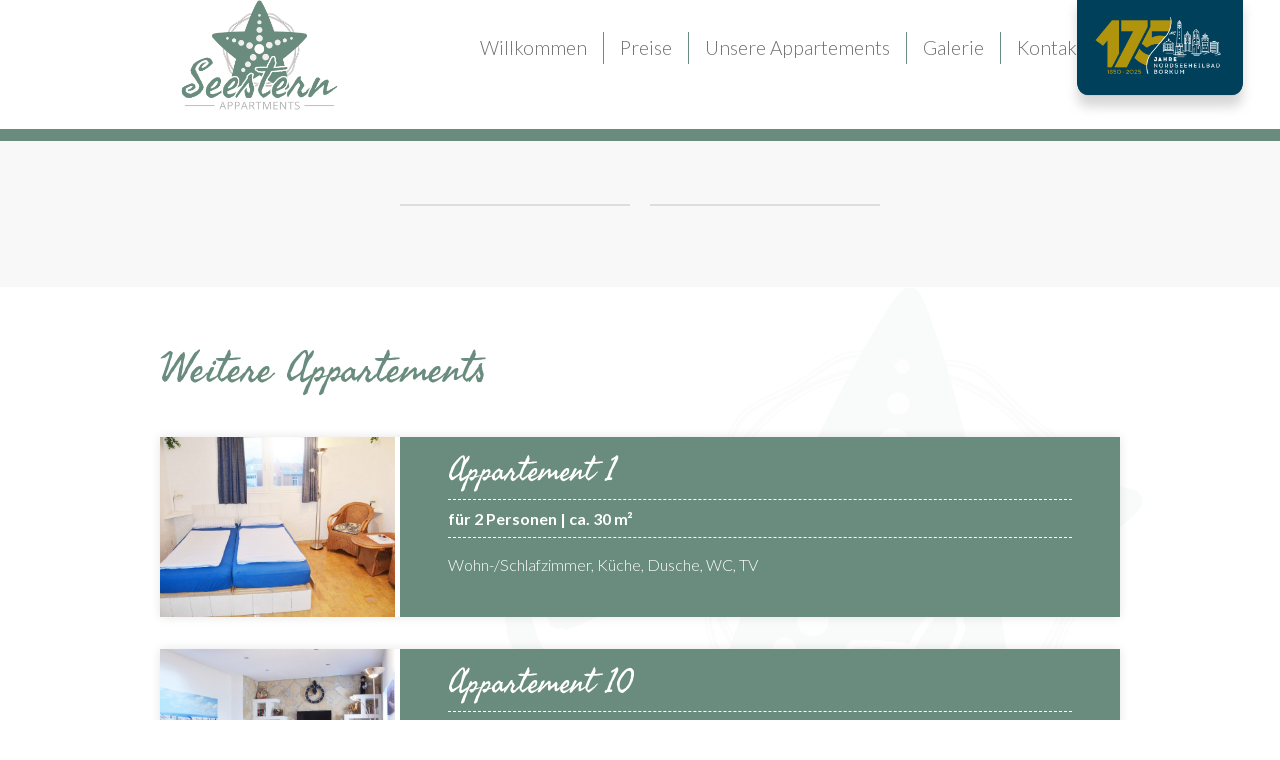

--- FILE ---
content_type: text/html; charset=UTF-8
request_url: https://seestern-borkum.de/appartments/appartement-8/7_seestern_appartment-08/
body_size: 80833
content:



            <!doctype html>
<html>
<head>
<meta http-equiv="Content-Type" content="text/html; charset=UTF-8" />
<title>
7_seestern_appartment-08 - Appartementhaus Seestern Borkum</title>
<link rel="pingback" href="https://seestern-borkum.de/xmlrpc.php" />
<link rel="shortcut icon" href="https://seestern-borkum.de/wp-content/themes/template-seestern/layout/favicon.ico" type="image/x-icon">
<link rel="icon" href="https://seestern-borkum.de/wp-content/themes/template-seestern/layout/favicon.ico" type="image/x-icon">
<link href="https://seestern-borkum.de/wp-content/themes/template-seestern/style.css" rel="stylesheet" type="text/css" media="screen" />
<link href="https://seestern-borkum.de/wp-content/themes/template-seestern/css/gridiculous.css" rel="stylesheet" type="text/css"/>
<link rel="stylesheet" href="https://maxcdn.bootstrapcdn.com/font-awesome/4.5.0/css/font-awesome.min.css">
<link rel="stylesheet" href="//code.jquery.com/ui/1.12.1/themes/base/jquery-ui.css">
	<script src='https://js-sdk.dirs21.de/1c1ec3cf-d378-4cd9-be44-c027a8770e0b' type='text/javascript' async></script>
<meta name='robots' content='index, follow, max-image-preview:large, max-snippet:-1, max-video-preview:-1' />
	<style>img:is([sizes="auto" i], [sizes^="auto," i]) { contain-intrinsic-size: 3000px 1500px }</style>
	
	<!-- This site is optimized with the Yoast SEO plugin v25.9 - https://yoast.com/wordpress/plugins/seo/ -->
	<link rel="canonical" href="https://seestern-borkum.de/appartments/appartement-8/7_seestern_appartment-08/" />
	<meta property="og:locale" content="de_DE" />
	<meta property="og:type" content="article" />
	<meta property="og:title" content="7_seestern_appartment-08 - Appartementhaus Seestern Borkum" />
	<meta property="og:url" content="https://seestern-borkum.de/appartments/appartement-8/7_seestern_appartment-08/" />
	<meta property="og:site_name" content="Appartementhaus Seestern Borkum" />
	<meta property="og:image" content="https://seestern-borkum.de/appartments/appartement-8/7_seestern_appartment-08" />
	<meta property="og:image:width" content="800" />
	<meta property="og:image:height" content="530" />
	<meta property="og:image:type" content="image/jpeg" />
	<meta name="twitter:card" content="summary_large_image" />
	<script type="application/ld+json" class="yoast-schema-graph">{"@context":"https://schema.org","@graph":[{"@type":"WebPage","@id":"https://seestern-borkum.de/appartments/appartement-8/7_seestern_appartment-08/","url":"https://seestern-borkum.de/appartments/appartement-8/7_seestern_appartment-08/","name":"7_seestern_appartment-08 - Appartementhaus Seestern Borkum","isPartOf":{"@id":"https://seestern-borkum.de/#website"},"primaryImageOfPage":{"@id":"https://seestern-borkum.de/appartments/appartement-8/7_seestern_appartment-08/#primaryimage"},"image":{"@id":"https://seestern-borkum.de/appartments/appartement-8/7_seestern_appartment-08/#primaryimage"},"thumbnailUrl":"https://seestern-borkum.de/wp-content/uploads/2017/03/7_seestern_appartment-08.jpg","datePublished":"2017-03-28T12:47:31+00:00","breadcrumb":{"@id":"https://seestern-borkum.de/appartments/appartement-8/7_seestern_appartment-08/#breadcrumb"},"inLanguage":"de","potentialAction":[{"@type":"ReadAction","target":["https://seestern-borkum.de/appartments/appartement-8/7_seestern_appartment-08/"]}]},{"@type":"ImageObject","inLanguage":"de","@id":"https://seestern-borkum.de/appartments/appartement-8/7_seestern_appartment-08/#primaryimage","url":"https://seestern-borkum.de/wp-content/uploads/2017/03/7_seestern_appartment-08.jpg","contentUrl":"https://seestern-borkum.de/wp-content/uploads/2017/03/7_seestern_appartment-08.jpg","width":800,"height":530},{"@type":"BreadcrumbList","@id":"https://seestern-borkum.de/appartments/appartement-8/7_seestern_appartment-08/#breadcrumb","itemListElement":[{"@type":"ListItem","position":1,"name":"Startseite","item":"https://seestern-borkum.de/"},{"@type":"ListItem","position":2,"name":"Appartement 8","item":"https://seestern-borkum.de/appartments/appartement-8/"},{"@type":"ListItem","position":3,"name":"7_seestern_appartment-08"}]},{"@type":"WebSite","@id":"https://seestern-borkum.de/#website","url":"https://seestern-borkum.de/","name":"Appartementhaus Seestern Borkum","description":"Appartementhaus Seestern Borkum","publisher":{"@id":"https://seestern-borkum.de/#organization"},"potentialAction":[{"@type":"SearchAction","target":{"@type":"EntryPoint","urlTemplate":"https://seestern-borkum.de/?s={search_term_string}"},"query-input":{"@type":"PropertyValueSpecification","valueRequired":true,"valueName":"search_term_string"}}],"inLanguage":"de"},{"@type":"Organization","@id":"https://seestern-borkum.de/#organization","name":"Appartementhaus Seestern Borkum","url":"https://seestern-borkum.de/","logo":{"@type":"ImageObject","inLanguage":"de","@id":"https://seestern-borkum.de/#/schema/logo/image/","url":"https://seestern-borkum.de/wp-content/uploads/2023/08/seestern_favicon.jpg","contentUrl":"https://seestern-borkum.de/wp-content/uploads/2023/08/seestern_favicon.jpg","width":260,"height":260,"caption":"Appartementhaus Seestern Borkum"},"image":{"@id":"https://seestern-borkum.de/#/schema/logo/image/"}}]}</script>
	<!-- / Yoast SEO plugin. -->


<link rel="alternate" type="application/rss+xml" title="Appartementhaus Seestern Borkum &raquo; 7_seestern_appartment-08-Kommentar-Feed" href="https://seestern-borkum.de/appartments/appartement-8/7_seestern_appartment-08/feed/" />
<script type="text/javascript">
/* <![CDATA[ */
window._wpemojiSettings = {"baseUrl":"https:\/\/s.w.org\/images\/core\/emoji\/16.0.1\/72x72\/","ext":".png","svgUrl":"https:\/\/s.w.org\/images\/core\/emoji\/16.0.1\/svg\/","svgExt":".svg","source":{"concatemoji":"https:\/\/seestern-borkum.de\/wp-includes\/js\/wp-emoji-release.min.js?ver=6.8.3"}};
/*! This file is auto-generated */
!function(s,n){var o,i,e;function c(e){try{var t={supportTests:e,timestamp:(new Date).valueOf()};sessionStorage.setItem(o,JSON.stringify(t))}catch(e){}}function p(e,t,n){e.clearRect(0,0,e.canvas.width,e.canvas.height),e.fillText(t,0,0);var t=new Uint32Array(e.getImageData(0,0,e.canvas.width,e.canvas.height).data),a=(e.clearRect(0,0,e.canvas.width,e.canvas.height),e.fillText(n,0,0),new Uint32Array(e.getImageData(0,0,e.canvas.width,e.canvas.height).data));return t.every(function(e,t){return e===a[t]})}function u(e,t){e.clearRect(0,0,e.canvas.width,e.canvas.height),e.fillText(t,0,0);for(var n=e.getImageData(16,16,1,1),a=0;a<n.data.length;a++)if(0!==n.data[a])return!1;return!0}function f(e,t,n,a){switch(t){case"flag":return n(e,"\ud83c\udff3\ufe0f\u200d\u26a7\ufe0f","\ud83c\udff3\ufe0f\u200b\u26a7\ufe0f")?!1:!n(e,"\ud83c\udde8\ud83c\uddf6","\ud83c\udde8\u200b\ud83c\uddf6")&&!n(e,"\ud83c\udff4\udb40\udc67\udb40\udc62\udb40\udc65\udb40\udc6e\udb40\udc67\udb40\udc7f","\ud83c\udff4\u200b\udb40\udc67\u200b\udb40\udc62\u200b\udb40\udc65\u200b\udb40\udc6e\u200b\udb40\udc67\u200b\udb40\udc7f");case"emoji":return!a(e,"\ud83e\udedf")}return!1}function g(e,t,n,a){var r="undefined"!=typeof WorkerGlobalScope&&self instanceof WorkerGlobalScope?new OffscreenCanvas(300,150):s.createElement("canvas"),o=r.getContext("2d",{willReadFrequently:!0}),i=(o.textBaseline="top",o.font="600 32px Arial",{});return e.forEach(function(e){i[e]=t(o,e,n,a)}),i}function t(e){var t=s.createElement("script");t.src=e,t.defer=!0,s.head.appendChild(t)}"undefined"!=typeof Promise&&(o="wpEmojiSettingsSupports",i=["flag","emoji"],n.supports={everything:!0,everythingExceptFlag:!0},e=new Promise(function(e){s.addEventListener("DOMContentLoaded",e,{once:!0})}),new Promise(function(t){var n=function(){try{var e=JSON.parse(sessionStorage.getItem(o));if("object"==typeof e&&"number"==typeof e.timestamp&&(new Date).valueOf()<e.timestamp+604800&&"object"==typeof e.supportTests)return e.supportTests}catch(e){}return null}();if(!n){if("undefined"!=typeof Worker&&"undefined"!=typeof OffscreenCanvas&&"undefined"!=typeof URL&&URL.createObjectURL&&"undefined"!=typeof Blob)try{var e="postMessage("+g.toString()+"("+[JSON.stringify(i),f.toString(),p.toString(),u.toString()].join(",")+"));",a=new Blob([e],{type:"text/javascript"}),r=new Worker(URL.createObjectURL(a),{name:"wpTestEmojiSupports"});return void(r.onmessage=function(e){c(n=e.data),r.terminate(),t(n)})}catch(e){}c(n=g(i,f,p,u))}t(n)}).then(function(e){for(var t in e)n.supports[t]=e[t],n.supports.everything=n.supports.everything&&n.supports[t],"flag"!==t&&(n.supports.everythingExceptFlag=n.supports.everythingExceptFlag&&n.supports[t]);n.supports.everythingExceptFlag=n.supports.everythingExceptFlag&&!n.supports.flag,n.DOMReady=!1,n.readyCallback=function(){n.DOMReady=!0}}).then(function(){return e}).then(function(){var e;n.supports.everything||(n.readyCallback(),(e=n.source||{}).concatemoji?t(e.concatemoji):e.wpemoji&&e.twemoji&&(t(e.twemoji),t(e.wpemoji)))}))}((window,document),window._wpemojiSettings);
/* ]]> */
</script>
<style id='wp-emoji-styles-inline-css' type='text/css'>

	img.wp-smiley, img.emoji {
		display: inline !important;
		border: none !important;
		box-shadow: none !important;
		height: 1em !important;
		width: 1em !important;
		margin: 0 0.07em !important;
		vertical-align: -0.1em !important;
		background: none !important;
		padding: 0 !important;
	}
</style>
<link rel='stylesheet' id='vfb-pro-css' href='https://seestern-borkum.de/wp-content/plugins/vfb-pro/public/assets/css/vfb-style.min.css?ver=2019.05.10' type='text/css' media='all' />
<link rel='stylesheet' id='fancybox-0-css' href='https://seestern-borkum.de/wp-content/plugins/nextgen-gallery/static/Lightbox/fancybox/jquery.fancybox-1.3.4.css?ver=3.59.12' type='text/css' media='all' />
<link rel='stylesheet' id='borlabs-cookie-css' href='https://seestern-borkum.de/wp-content/cache/borlabs-cookie/borlabs-cookie_1_de.css?ver=2.3.3-30' type='text/css' media='all' />
<link rel='stylesheet' id='tablepress-default-css' href='https://seestern-borkum.de/wp-content/plugins/tablepress/css/build/default.css?ver=3.2.1' type='text/css' media='all' />
<script type="text/javascript" src="https://seestern-borkum.de/wp-includes/js/jquery/jquery.min.js?ver=3.7.1" id="jquery-core-js"></script>
<script type="text/javascript" src="https://seestern-borkum.de/wp-includes/js/jquery/jquery-migrate.min.js?ver=3.4.1" id="jquery-migrate-js"></script>
<script type="text/javascript" id="photocrati_ajax-js-extra">
/* <![CDATA[ */
var photocrati_ajax = {"url":"https:\/\/seestern-borkum.de\/index.php?photocrati_ajax=1","rest_url":"https:\/\/seestern-borkum.de\/wp-json\/","wp_home_url":"https:\/\/seestern-borkum.de","wp_site_url":"https:\/\/seestern-borkum.de","wp_root_url":"https:\/\/seestern-borkum.de","wp_plugins_url":"https:\/\/seestern-borkum.de\/wp-content\/plugins","wp_content_url":"https:\/\/seestern-borkum.de\/wp-content","wp_includes_url":"https:\/\/seestern-borkum.de\/wp-includes\/","ngg_param_slug":"nggallery","rest_nonce":"fd213ee6fd"};
/* ]]> */
</script>
<script type="text/javascript" src="https://seestern-borkum.de/wp-content/plugins/nextgen-gallery/static/Legacy/ajax.min.js?ver=3.59.12" id="photocrati_ajax-js"></script>
<link rel="https://api.w.org/" href="https://seestern-borkum.de/wp-json/" /><link rel="alternate" title="JSON" type="application/json" href="https://seestern-borkum.de/wp-json/wp/v2/media/351" /><link rel="EditURI" type="application/rsd+xml" title="RSD" href="https://seestern-borkum.de/xmlrpc.php?rsd" />
<meta name="generator" content="WordPress 6.8.3" />
<link rel='shortlink' href='https://seestern-borkum.de/?p=351' />
<link rel="alternate" title="oEmbed (JSON)" type="application/json+oembed" href="https://seestern-borkum.de/wp-json/oembed/1.0/embed?url=https%3A%2F%2Fseestern-borkum.de%2Fappartments%2Fappartement-8%2F7_seestern_appartment-08%2F" />
<link rel="alternate" title="oEmbed (XML)" type="text/xml+oembed" href="https://seestern-borkum.de/wp-json/oembed/1.0/embed?url=https%3A%2F%2Fseestern-borkum.de%2Fappartments%2Fappartement-8%2F7_seestern_appartment-08%2F&#038;format=xml" />
<link rel="apple-touch-icon" sizes="180x180" href="/wp-content/uploads/fbrfg/apple-touch-icon.png">
<link rel="icon" type="image/png" sizes="32x32" href="/wp-content/uploads/fbrfg/favicon-32x32.png">
<link rel="icon" type="image/png" sizes="16x16" href="/wp-content/uploads/fbrfg/favicon-16x16.png">
<link rel="manifest" href="/wp-content/uploads/fbrfg/site.webmanifest">
<link rel="mask-icon" href="/wp-content/uploads/fbrfg/safari-pinned-tab.svg" color="#5bbad5">
<link rel="shortcut icon" href="/wp-content/uploads/fbrfg/favicon.ico">
<meta name="msapplication-TileColor" content="#da532c">
<meta name="msapplication-config" content="/wp-content/uploads/fbrfg/browserconfig.xml">
<meta name="theme-color" content="#ffffff"></head>

<body data-rsssl=1 class="attachment wp-singular attachment-template-default single single-attachment postid-351 attachmentid-351 attachment-jpeg wp-theme-template-seestern metaslider-plugin">
	
	
	
	<style>.sticky-logo-175 {
    position: fixed;
    top: -10px;
    right: 20px;
    z-index: 9999 !important;
    display: block;
    width: 200px; /* Passe bei Bedarf die GrÃ¶ÃŸe an */
    transition: opacity 0.3s ease;
}
.sticky-logo-175:hover {
	top:0px !important;
}
.sticky-logo-175 img {
    width: 100%;
    height: auto;
    display: block;
}

</style>
	
	<a href="https://www.borkum.de/175jahre/" target="_blank" class="sticky-logo-175"> <img src="/wp-content/uploads/2025/04/175-jahre-logo.png" alt="175 Jahre Borkum"> </a>
	
	<div class="d21-quickbook"></div>
<header>
  <nav>
    <div class="container row">
      <h1 class="c2"><a href="https://seestern-borkum.de">Seestern Borkum</a></h1>
      <div class="c1"></div>
      <div class="c9 menu">
        <div id="nav_menu-2" class="widget widget_nav_menu"><div class="menu-hauptmenue-container"><ul id="menu-hauptmenue" class="menu"><li id="menu-item-36" class="menu-item menu-item-type-post_type menu-item-object-page menu-item-home menu-item-36"><a href="https://seestern-borkum.de/">Willkommen</a></li>
<li id="menu-item-35" class="menu-item menu-item-type-post_type menu-item-object-page menu-item-35"><a href="https://seestern-borkum.de/preise/">Preise</a></li>
<li id="menu-item-229" class="menu-item menu-item-type-post_type menu-item-object-page menu-item-229"><a href="https://seestern-borkum.de/appartement/">Unsere Appartements</a></li>
<li id="menu-item-37" class="menu-item menu-item-type-post_type menu-item-object-page menu-item-37"><a href="https://seestern-borkum.de/galerie/">Galerie</a></li>
<li id="menu-item-34" class="menu-item menu-item-type-post_type menu-item-object-page menu-item-34"><a href="https://seestern-borkum.de/kontakt/">Kontakt</a></li>
</ul></div></div>              </div>
    </div>
  </nav>
 
    </div>
  </div>
</header>            
            
    
           
           
        
        
<section id="section-start"  class="subpagearea">
  <div class="container">
    <div class="introarea">
      <h4><span></span></h4>
      <h2></h2><p>
      </p>
    </div>
  

  
  
  


  </div>
</section>
  <div id="kontaktbg">
  <div class="background-contact">
    <div class="container">
      <h2 class="moreheadline">Weitere Appartements</h2>
      <ul id="more-projekt">
                        <li> <a href="https://seestern-borkum.de/appartments/appartement-1/" class="row">
          <div class="col c3 more-imgield">
                                    <img src="https://seestern-borkum.de/wp-content/uploads/2017/03/seestern_appartment-014-680x520.jpg"/>
                      </div>
          <div class="col c9 more-text">
            <h3>
              Appartement 1            </h3>
            <em>für
            2            Personen | ca.
            30            m²</em>
            <p> Wohn-/Schlafzimmer, Küche, Dusche, WC, TV</p>
          </div>
          </a> </li>
                <li> <a href="https://seestern-borkum.de/appartments/appartement-10/" class="row">
          <div class="col c3 more-imgield">
                                    <img src="https://seestern-borkum.de/wp-content/uploads/2017/03/5_seestern_appartment-10-680x520.jpg"/>
                      </div>
          <div class="col c9 more-text">
            <h3>
              Appartement 10            </h3>
            <em>für
            3            Personen | ca.
            50            m²</em>
            <p>Kabel-TV, WC, Dusche, 2 Schlafzimmer </p>
          </div>
          </a> </li>
                <li> <a href="https://seestern-borkum.de/appartments/appartement-12/" class="row">
          <div class="col c3 more-imgield">
                                    <img src="https://seestern-borkum.de/wp-content/uploads/2017/03/2_seestern_appartment-12-680x520.jpg"/>
                      </div>
          <div class="col c9 more-text">
            <h3>
              Appartement 12            </h3>
            <em>für
            4            Personen | ca.
            70            m²</em>
            <p> Kabel-TV, WC, Dusche, 2 Schlafzimmer.<br />
Dieses Appartement ist leider nicht mit dem Fahrstuhl erreichbar.</p>
          </div>
          </a> </li>
                <li> <a href="https://seestern-borkum.de/appartments/appartement-2/" class="row">
          <div class="col c3 more-imgield">
                                    <img src="https://seestern-borkum.de/wp-content/uploads/2017/03/9_seestern_appartment-02-680x520.jpg"/>
                      </div>
          <div class="col c9 more-text">
            <h3>
              Appartement 2            </h3>
            <em>für
            2            Personen | ca.
            30            m²</em>
            <p> Wohn-/Schlafzimmer, Küche, Dusche, WC, TV</p>
          </div>
          </a> </li>
                <li> <a href="https://seestern-borkum.de/appartments/appartement-21/" class="row">
          <div class="col c3 more-imgield">
                                    <img src="https://seestern-borkum.de/wp-content/uploads/2017/03/seestern_appartment-214-680x520.jpg"/>
                      </div>
          <div class="col c9 more-text">
            <h3>
              Appartement 21            </h3>
            <em>für
            2            Personen | ca.
            25            m²</em>
            <p>Wohn-/Schlafzimmer, Hochbett, Pantryküche, Dusche, WC, TV</p>
          </div>
          </a> </li>
                <li> <a href="https://seestern-borkum.de/appartments/appartement-22/" class="row">
          <div class="col c3 more-imgield">
                                    <img src="https://seestern-borkum.de/wp-content/uploads/2017/03/8_seestern_appartment-22-680x520.jpg"/>
                      </div>
          <div class="col c9 more-text">
            <h3>
              Appartement 22            </h3>
            <em>für
            4            Personen | ca.
            60            m²</em>
            <p>Wohnzimmer, Schlafzimmer, Kinderzimmer, Küche, Dusche, WC, TV</p>
          </div>
          </a> </li>
                <li> <a href="https://seestern-borkum.de/appartments/appartement-23/" class="row">
          <div class="col c3 more-imgield">
                                    <img src="https://seestern-borkum.de/wp-content/uploads/2017/03/seestern_appartment-2310-680x520.jpg"/>
                      </div>
          <div class="col c9 more-text">
            <h3>
              Appartement 23            </h3>
            <em>für
            6            Personen | ca.
            80            m²</em>
            <p>grosses Wohnzimmer mit Essecke, 3 Schlafzimmer, große Küche, Dusche, WC, TV</p>
          </div>
          </a> </li>
                <li> <a href="https://seestern-borkum.de/appartments/appartement-24/" class="row">
          <div class="col c3 more-imgield">
                                    <img src="https://seestern-borkum.de/wp-content/uploads/2017/03/seestern_appartment-243-680x520.jpg"/>
                      </div>
          <div class="col c9 more-text">
            <h3>
              Appartement 24            </h3>
            <em>für
            2            Personen | ca.
            35            m²</em>
            <p> Wohn-/Schlafzimmer, Pantryküche, Dusche, WC, TV</p>
          </div>
          </a> </li>
                <li> <a href="https://seestern-borkum.de/appartments/appartement-3/" class="row">
          <div class="col c3 more-imgield">
                                    <img src="https://seestern-borkum.de/wp-content/uploads/2017/03/2_seestern_appartment-03-680x520.jpg"/>
                      </div>
          <div class="col c9 more-text">
            <h3>
              Appartement 3            </h3>
            <em>für
            2            Personen | ca.
            50            m²</em>
            <p>Wohnzimmer, Schlafzimmer, Küche, Dusche, WC, TV</p>
          </div>
          </a> </li>
                <li> <a href="https://seestern-borkum.de/appartments/appartement-31/" class="row">
          <div class="col c3 more-imgield">
                                    <img src="https://seestern-borkum.de/wp-content/uploads/2017/03/seestern_appartment-317-680x520.jpg"/>
                      </div>
          <div class="col c9 more-text">
            <h3>
              Appartement 31            </h3>
            <em>für
            2            Personen | ca.
            20            m²</em>
            <p>Wohn-/Schlafzimmer, Studio, Hochbett, Pantryküche, Dusche, WC, TV,</p>
          </div>
          </a> </li>
                <li> <a href="https://seestern-borkum.de/appartments/appartement-32/" class="row">
          <div class="col c3 more-imgield">
                                    <img src="https://seestern-borkum.de/wp-content/uploads/2017/03/seestern_appartment-324-680x520.jpg"/>
                      </div>
          <div class="col c9 more-text">
            <h3>
              Appartement 32            </h3>
            <em>für
            5            Personen | ca.
            65            m²</em>
            <p>Wohnzimmer mit Essecke und integrierter Küche, 3 Schlafzimmer, Dusche, WC, TV</p>
          </div>
          </a> </li>
                <li> <a href="https://seestern-borkum.de/appartments/appartement-33/" class="row">
          <div class="col c3 more-imgield">
                                    <img src="https://seestern-borkum.de/wp-content/uploads/2017/03/seestern_appartment-338-680x520.jpg"/>
                      </div>
          <div class="col c9 more-text">
            <h3>
              Appartement 33            </h3>
            <em>für
            2            Personen | ca.
            35            m²</em>
            <p> Wohn-/Schlafzimmer, Pantryküche, Dusche, WC, TV</p>
          </div>
          </a> </li>
                <li> <a href="https://seestern-borkum.de/appartments/appartement-34/" class="row">
          <div class="col c3 more-imgield">
                                    <img src="https://seestern-borkum.de/wp-content/uploads/2017/03/seestern_appartment-343-680x520.jpg"/>
                      </div>
          <div class="col c9 more-text">
            <h3>
              Appartement 34            </h3>
            <em>für
            4            Personen | ca.
            80            m²</em>
            <p>grosses Wohnzimmermit Essecke, 2 Schlafzimmer, grosse Küche, Dusche, WC, TV</p>
          </div>
          </a> </li>
                <li> <a href="https://seestern-borkum.de/appartments/appartement-4/" class="row">
          <div class="col c3 more-imgield">
                                    <img src="https://seestern-borkum.de/wp-content/uploads/2017/03/2_seestern_appartment-04-680x520.jpg"/>
                      </div>
          <div class="col c9 more-text">
            <h3>
              Appartement 4            </h3>
            <em>für
            2            Personen | ca.
            40            m²</em>
            <p>Schlafzimmer mit Tür zur großen Wohnküche, Dusche, WC, TV</p>
          </div>
          </a> </li>
                <li> <a href="https://seestern-borkum.de/appartments/appartement-5/" class="row">
          <div class="col c3 more-imgield">
                                    <img src="https://seestern-borkum.de/wp-content/uploads/2017/03/seestern_appartment-053-680x520.jpg"/>
                      </div>
          <div class="col c9 more-text">
            <h3>
              Appartement 5            </h3>
            <em>für
            2            Personen | ca.
            40            m²</em>
            <p>Schlafzimmer mit Tür zur großen Wohnküche, Dusche, WC, TV</p>
          </div>
          </a> </li>
                <li> <a href="https://seestern-borkum.de/appartments/appartement-6/" class="row">
          <div class="col c3 more-imgield">
                                    <img src="https://seestern-borkum.de/wp-content/uploads/2017/03/6_seestern_appartment-06-680x520.jpg"/>
                      </div>
          <div class="col c9 more-text">
            <h3>
              Appartement 6            </h3>
            <em>für
            6            Personen | ca.
            85            m²</em>
            <p>Wohnzimmer, Esszimmer, 3 Schlafzimmer ( davon 2 auf offener Galerie), Küche, Dusche, WC, TV, Terrasse</p>
          </div>
          </a> </li>
                <li> <a href="https://seestern-borkum.de/appartments/appartement-7/" class="row">
          <div class="col c3 more-imgield">
                                    <img src="https://seestern-borkum.de/wp-content/uploads/2017/03/13_seestern_appartment-07-680x520.jpg"/>
                      </div>
          <div class="col c9 more-text">
            <h3>
              Appartement 7            </h3>
            <em>für
            4            Personen | ca.
            65            m²</em>
            <p>Wohnzimmer, Esszimmer, 2 Schlafzimmer auf offener Galerie, gr. Küche, Dusche, WC, TV</p>
          </div>
          </a> </li>
                <li> <a href="https://seestern-borkum.de/appartments/appartement-8/" class="row">
          <div class="col c3 more-imgield">
                                    <img src="https://seestern-borkum.de/wp-content/uploads/2017/03/7_seestern_appartment-08-680x520.jpg"/>
                      </div>
          <div class="col c9 more-text">
            <h3>
              Appartement 8            </h3>
            <em>für
            2            Personen | ca.
            65            m²</em>
            <p>Wohnzimmer mit anschl. Küche, Schafzimmer, Dusche, WC, TV, kleiner Terrasse, im Garten gelegen</p>
          </div>
          </a> </li>
                <li> <a href="https://seestern-borkum.de/appartments/appartement-9/" class="row">
          <div class="col c3 more-imgield">
                                    <img src="https://seestern-borkum.de/wp-content/uploads/2017/03/5_seestern_appartment-09-680x520.jpg"/>
                      </div>
          <div class="col c9 more-text">
            <h3>
              Appartement 9            </h3>
            <em>für
            7            Personen | ca.
            105            m²</em>
            <p>grosses Wohnzimmer, mit anschl. Esszimmer, Küche, 2 Schlafzimmer (Erw.), 2 Schlafzimmer (Ki.), 2 Duschen, 2 WC, TV, grosse Terrasse, im Garten gelegen</p>
          </div>
          </a> </li>
                <li> <a href="https://seestern-borkum.de/appartments/studio-1/" class="row">
          <div class="col c3 more-imgield">
                                    <img src="https://seestern-borkum.de/wp-content/uploads/2017/03/6_seestern_appartment-s1-680x520.jpg"/>
                      </div>
          <div class="col c9 more-text">
            <h3>
              Studio 1            </h3>
            <em>für
            3            Personen | ca.
            45            m²</em>
            <p>Wohnzimmer mit anschl. Küche, Schlafzimmer auf Galerie (geschlossen), Kinderzimmer, Dusche, WC, TV, kl. Terrasse, im Garten gelegen</p>
          </div>
          </a> </li>
                <li> <a href="https://seestern-borkum.de/appartments/studio-2/" class="row">
          <div class="col c3 more-imgield">
                                    <img src="https://seestern-borkum.de/wp-content/uploads/2017/03/9_seestern_appartment-s2-680x520.jpg"/>
                      </div>
          <div class="col c9 more-text">
            <h3>
              Studio 2            </h3>
            <em>für
            5            Personen | ca.
            60            m²</em>
            <p>Wohnzimmer, 2 Schlafzimmer, davon 1 Schlafzimmer auf offener Galerie, Kinderzimmer mit anschl. Küche, Dusche, WC, TV, im Garten gelegen, </p>
          </div>
          </a> </li>
                <li> <a href="https://seestern-borkum.de/appartments/studio-3/" class="row">
          <div class="col c3 more-imgield">
                                    <img src="https://seestern-borkum.de/wp-content/uploads/2017/03/4_seestern_appartment-s3-680x520.jpg"/>
                      </div>
          <div class="col c9 more-text">
            <h3>
              Studio 3            </h3>
            <em>für
            2            Personen | ca.
            25            m²</em>
            <p>Wohnzimmer, Pantryküche, Dusche, WC, kleine Terrasse, im Garten gelegen</p>
          </div>
          </a> </li>
                <li> <a href="https://seestern-borkum.de/appartments/studio-4/" class="row">
          <div class="col c3 more-imgield">
                                    <img src="https://seestern-borkum.de/wp-content/uploads/2017/03/8_seestern_appartment-s4-680x520.jpg"/>
                      </div>
          <div class="col c9 more-text">
            <h3>
              Studio 4            </h3>
            <em>für
            5            Personen | ca.
            95            m²</em>
            <p>Dieses Studio ist leider nicht mit dem Fahrstuhl erreichbar.</p>
          </div>
          </a> </li>
              </ul>
    </div>
  </div>
</div>


<footer>
  <div id="footer-top">
    <div class="container"></div>
  </div>
  <div id="footer-bottom">
    <div class="container">
      <div class="footerfield row">
        <div class="c2"><img src="https://seestern-borkum.de/wp-content/themes/template-seestern/layout/seestern-logo-weiss.png"></div>
        <div class="c1"></div>
        <div class="c3">
          <p>Appartementhaus Seestern<br>
            Franz-Habich-Str. 2<br>
            26757 Borkum</p>
        </div>
        <div class="c4">
          <p>Tel. für Buchungen: 0155–66 38 77 73
			  Tel. für Infos: 04922-91 25 0<br>
            Fax: 04922-912525<br>
           <a href="&#109;&#97;&#105;&#x6c;&#116;&#x6f;&#x3a;&#32;&#105;&#x6e;&#x66;&#111;&#x40;&#115;&#101;&#101;&#x73;&#x74;&#x65;&#114;&#110;&#x2d;&#98;&#x6f;&#114;&#107;&#117;&#109;&#x2e;&#x64;&#x65;">&#x20;&#x69;&#110;&#x66;&#111;&#64;&#115;&#x65;&#101;&#x73;&#116;&#x65;&#x72;&#110;&#45;&#x62;&#111;&#114;&#107;&#x75;&#109;&#x2e;&#x64;&#101;</a><br>
           <a href="https://www.seestern-borkum.de">www.seestern-borkum.de</a>
           </p>
        </div>
        <div class="c1">
           <div id="nav_menu-3" class="widget widget_nav_menu"><div class="menu-footermenue-container"><ul id="menu-footermenue" class="menu"><li id="menu-item-43" class="menu-item menu-item-type-post_type menu-item-object-page menu-item-43"><a href="https://seestern-borkum.de/anfahrt/">Anfahrt</a></li>
<li id="menu-item-40" class="menu-item menu-item-type-post_type menu-item-object-page menu-item-40"><a href="https://seestern-borkum.de/datenschutz/">Datenschutz</a></li>
<li id="menu-item-41" class="menu-item menu-item-type-post_type menu-item-object-page menu-item-41"><a href="https://seestern-borkum.de/links/">Links</a></li>
<li id="menu-item-42" class="menu-item menu-item-type-post_type menu-item-object-page menu-item-42"><a href="https://seestern-borkum.de/impressum/">Impressum</a></li>
</ul></div></div>              </div>
      </div>
    </div>
  </div>
  </div>
</footer>
<script type="speculationrules">
{"prefetch":[{"source":"document","where":{"and":[{"href_matches":"\/*"},{"not":{"href_matches":["\/wp-*.php","\/wp-admin\/*","\/wp-content\/uploads\/*","\/wp-content\/*","\/wp-content\/plugins\/*","\/wp-content\/themes\/template-seestern\/*","\/*\\?(.+)"]}},{"not":{"selector_matches":"a[rel~=\"nofollow\"]"}},{"not":{"selector_matches":".no-prefetch, .no-prefetch a"}}]},"eagerness":"conservative"}]}
</script>
<!--googleoff: all--><div data-nosnippet><script id="BorlabsCookieBoxWrap" type="text/template"><div
    id="BorlabsCookieBox"
    class="BorlabsCookie"
    role="dialog"
    aria-labelledby="CookieBoxTextHeadline"
    aria-describedby="CookieBoxTextDescription"
    aria-modal="true"
>
    <div class="bottom-left" style="display: none;">
        <div class="_brlbs-bar-wrap">
            <div class="_brlbs-bar _brlbs-bar-advanced">
                <div class="cookie-box">
                    <div class="container">
                        <div class="row align-items-center">
                            <div class="col-12 col-sm-9">
                                <div class="row">
                                    <div class="col-12">
                                        <div class="_brlbs-flex-left">
                                                                                        <span role="heading" aria-level="3" class="_brlbs-h3" id="CookieBoxTextHeadline">
                                                Datenschutzeinstellungen                                            </span>
                                        </div>

                                        <p id="CookieBoxTextDescription">
                                            <span class="_brlbs-paragraph _brlbs-text-description">Wir nutzen Cookies auf unserer Website. Einige von ihnen sind essenziell, während andere uns helfen, diese Website und Ihre Erfahrung zu verbessern.</span> <span class="_brlbs-paragraph _brlbs-text-confirm-age">Wenn Sie unter 16 Jahre alt sind und Ihre Zustimmung zu freiwilligen Diensten geben möchten, müssen Sie Ihre Erziehungsberechtigten um Erlaubnis bitten.</span> <span class="_brlbs-paragraph _brlbs-text-technology">Wir verwenden Cookies und andere Technologien auf unserer Website. Einige von ihnen sind essenziell, während andere uns helfen, diese Website und Ihre Erfahrung zu verbessern.</span> <span class="_brlbs-paragraph _brlbs-text-personal-data">Personenbezogene Daten können verarbeitet werden (z. B. IP-Adressen), z. B. für personalisierte Anzeigen und Inhalte oder Anzeigen- und Inhaltsmessung.</span> <span class="_brlbs-paragraph _brlbs-text-more-information">Weitere Informationen über die Verwendung Ihrer Daten finden Sie in unserer  <a class="_brlbs-cursor" href="https://seestern-borkum.de/datenschutz/">Datenschutzerklärung</a>.</span> <span class="_brlbs-paragraph _brlbs-text-revoke">Sie können Ihre Auswahl jederzeit unter <a class="_brlbs-cursor" href="#" data-cookie-individual>Einstellungen</a> widerrufen oder anpassen.</span>                                        </p>
                                    </div>
                                </div>

                                                                    <fieldset>
                                        <legend class="sr-only">Datenschutzeinstellungen</legend>
                                        <ul
                                                                                    >
                                                                                                                                                <li>
                                                        <label class="_brlbs-checkbox">
                                                            Essenziell                                                            <input
                                                                id="checkbox-essential"
                                                                tabindex="0"
                                                                type="checkbox"
                                                                name="cookieGroup[]"
                                                                value="essential"
                                                                 checked                                                                 disabled                                                                data-borlabs-cookie-checkbox
                                                            >
                                                            <span class="_brlbs-checkbox-indicator"></span>
                                                        </label>
                                                    </li>
                                                                                                                                                                                                <li>
                                                        <label class="_brlbs-checkbox">
                                                            Externe Medien                                                            <input
                                                                id="checkbox-external-media"
                                                                tabindex="0"
                                                                type="checkbox"
                                                                name="cookieGroup[]"
                                                                value="external-media"
                                                                 checked                                                                                                                                data-borlabs-cookie-checkbox
                                                            >
                                                            <span class="_brlbs-checkbox-indicator"></span>
                                                        </label>
                                                    </li>
                                                                                                                                    </ul>
                                    </fieldset>
                                                                </div>

                            <div class="col-12 col-sm-3">
                                                                    <p class="_brlbs-accept">
                                        <a
                                            href="#"
                                            tabindex="0"
                                            role="button"
                                            class="_brlbs-btn _brlbs-btn-accept-all _brlbs-cursor"
                                            data-cookie-accept-all
                                        >
                                            Alle akzeptieren                                        </a>
                                    </p>

                                    <p class="_brlbs-accept">
                                        <a
                                            href="#"
                                            tabindex="0"
                                            role="button"
                                            id="CookieBoxSaveButton"
                                            class="_brlbs-btn _brlbs-cursor"
                                            data-cookie-accept
                                        >
                                            Speichern                                        </a>
                                    </p>
                                
                                
                                <p class="_brlbs-manage-btn ">
                                    <a
                                        href="#"
                                        tabindex="0"
                                        role="button"
                                        class="_brlbs-cursor _brlbs-btn "
                                        data-cookie-individual
                                    >
                                        Individuelle Datenschutzeinstellungen                                    </a>
                                </p>

                                <p class="_brlbs-legal">
                                    <a
                                        href="#"
                                        tabindex="0"
                                        role="button"
                                        class="_brlbs-cursor"
                                        data-cookie-individual
                                    >
                                        Cookie-Details                                    </a>

                                                                            <span class="_brlbs-separator"></span>
                                        <a
                                            tabindex="0"
                                            href="https://seestern-borkum.de/datenschutz/"
                                        >
                                            Datenschutzerklärung                                        </a>
                                    
                                                                            <span class="_brlbs-separator"></span>
                                        <a
                                            tabindex="0"
                                            href="https://seestern-borkum.de/impressum/"
                                        >
                                            Impressum                                        </a>
                                                                    </p>
                            </div>
                        </div>
                    </div>
                </div>

                <div
    class="cookie-preference"
    aria-hidden="true"
    role="dialog"
    aria-describedby="CookiePrefDescription"
    aria-modal="true"
>
    <div class="container not-visible">
        <div class="row no-gutters">
            <div class="col-12">
                <div class="row no-gutters align-items-top">
                    <div class="col-12">
                        <div class="_brlbs-flex-center">
                                                    <span role="heading" aria-level="3" class="_brlbs-h3">Datenschutzeinstellungen</span>
                        </div>

                        <p id="CookiePrefDescription">
                            <span class="_brlbs-paragraph _brlbs-text-confirm-age">Wenn Sie unter 16 Jahre alt sind und Ihre Zustimmung zu freiwilligen Diensten geben möchten, müssen Sie Ihre Erziehungsberechtigten um Erlaubnis bitten.</span> <span class="_brlbs-paragraph _brlbs-text-technology">Wir verwenden Cookies und andere Technologien auf unserer Website. Einige von ihnen sind essenziell, während andere uns helfen, diese Website und Ihre Erfahrung zu verbessern.</span> <span class="_brlbs-paragraph _brlbs-text-personal-data">Personenbezogene Daten können verarbeitet werden (z. B. IP-Adressen), z. B. für personalisierte Anzeigen und Inhalte oder Anzeigen- und Inhaltsmessung.</span> <span class="_brlbs-paragraph _brlbs-text-more-information">Weitere Informationen über die Verwendung Ihrer Daten finden Sie in unserer  <a class="_brlbs-cursor" href="https://seestern-borkum.de/datenschutz/">Datenschutzerklärung</a>.</span> <span class="_brlbs-paragraph _brlbs-text-description">Hier finden Sie eine Übersicht über alle verwendeten Cookies. Sie können Ihre Einwilligung zu ganzen Kategorien geben oder sich weitere Informationen anzeigen lassen und so nur bestimmte Cookies auswählen.</span>                        </p>

                        <div class="row no-gutters align-items-center">
                            <div class="col-12 col-sm-7">
                                <p class="_brlbs-accept">
                                                                            <a
                                            href="#"
                                            class="_brlbs-btn _brlbs-btn-accept-all _brlbs-cursor"
                                            tabindex="0"
                                            role="button"
                                            data-cookie-accept-all
                                        >
                                            Alle akzeptieren                                        </a>
                                        
                                    <a
                                        href="#"
                                        id="CookiePrefSave"
                                        tabindex="0"
                                        role="button"
                                        class="_brlbs-btn _brlbs-cursor"
                                        data-cookie-accept
                                    >
                                        Speichern                                    </a>

                                                                    </p>
                            </div>

                            <div class="col-12 col-sm-5">
                                <p class="_brlbs-refuse">
                                    <a
                                        href="#"
                                        class="_brlbs-cursor"
                                        tabindex="0"
                                        role="button"
                                        data-cookie-back
                                    >
                                        Zurück                                    </a>

                                                                    </p>
                            </div>
                        </div>
                    </div>
                </div>

                <div data-cookie-accordion>
                                            <fieldset>
                            <legend class="sr-only">Datenschutzeinstellungen</legend>

                                                                                                <div class="bcac-item">
                                        <div class="d-flex flex-row">
                                            <label class="w-75">
                                                <span role="heading" aria-level="4" class="_brlbs-h4">Essenziell (1)</span>
                                            </label>

                                            <div class="w-25 text-right">
                                                                                            </div>
                                        </div>

                                        <div class="d-block">
                                            <p>Essenzielle Cookies ermöglichen grundlegende Funktionen und sind für die einwandfreie Funktion der Website erforderlich.</p>

                                            <p class="text-center">
                                                <a
                                                    href="#"
                                                    class="_brlbs-cursor d-block"
                                                    tabindex="0"
                                                    role="button"
                                                    data-cookie-accordion-target="essential"
                                                >
                                                    <span data-cookie-accordion-status="show">
                                                        Cookie-Informationen anzeigen                                                    </span>

                                                    <span data-cookie-accordion-status="hide" class="borlabs-hide">
                                                        Cookie-Informationen ausblenden                                                    </span>
                                                </a>
                                            </p>
                                        </div>

                                        <div
                                            class="borlabs-hide"
                                            data-cookie-accordion-parent="essential"
                                        >
                                                                                            <table>
                                                    
                                                    <tr>
                                                        <th scope="row">Name</th>
                                                        <td>
                                                            <label>
                                                                Borlabs Cookie                                                            </label>
                                                        </td>
                                                    </tr>

                                                    <tr>
                                                        <th scope="row">Anbieter</th>
                                                        <td>Eigentümer dieser Website<span>, </span><a href="https://seestern-borkum.de/impressum/">Impressum</a></td>
                                                    </tr>

                                                                                                            <tr>
                                                            <th scope="row">Zweck</th>
                                                            <td>Speichert die Einstellungen der Besucher, die in der Cookie Box von Borlabs Cookie ausgewählt wurden.</td>
                                                        </tr>
                                                        
                                                    
                                                    
                                                                                                            <tr>
                                                            <th scope="row">Cookie Name</th>
                                                            <td>borlabs-cookie</td>
                                                        </tr>
                                                        
                                                                                                            <tr>
                                                            <th scope="row">Cookie Laufzeit</th>
                                                            <td>1 Jahr</td>
                                                        </tr>
                                                                                                        </table>
                                                                                        </div>
                                    </div>
                                                                                                                                        <div class="bcac-item">
                                        <div class="d-flex flex-row">
                                            <label class="w-75">
                                                <span role="heading" aria-level="4" class="_brlbs-h4">Externe Medien (3)</span>
                                            </label>

                                            <div class="w-25 text-right">
                                                                                                    <label class="_brlbs-btn-switch">
                                                        <span class="sr-only">Externe Medien</span>
                                                        <input
                                                            tabindex="0"
                                                            id="borlabs-cookie-group-external-media"
                                                            type="checkbox"
                                                            name="cookieGroup[]"
                                                            value="external-media"
                                                             checked                                                            data-borlabs-cookie-switch
                                                        />
                                                        <span class="_brlbs-slider"></span>
                                                        <span
                                                            class="_brlbs-btn-switch-status"
                                                            data-active="An"
                                                            data-inactive="Aus">
                                                        </span>
                                                    </label>
                                                                                                </div>
                                        </div>

                                        <div class="d-block">
                                            <p>Inhalte von Videoplattformen und Social-Media-Plattformen werden standardmäßig blockiert. Wenn Cookies von externen Medien akzeptiert werden, bedarf der Zugriff auf diese Inhalte keiner manuellen Einwilligung mehr.</p>

                                            <p class="text-center">
                                                <a
                                                    href="#"
                                                    class="_brlbs-cursor d-block"
                                                    tabindex="0"
                                                    role="button"
                                                    data-cookie-accordion-target="external-media"
                                                >
                                                    <span data-cookie-accordion-status="show">
                                                        Cookie-Informationen anzeigen                                                    </span>

                                                    <span data-cookie-accordion-status="hide" class="borlabs-hide">
                                                        Cookie-Informationen ausblenden                                                    </span>
                                                </a>
                                            </p>
                                        </div>

                                        <div
                                            class="borlabs-hide"
                                            data-cookie-accordion-parent="external-media"
                                        >
                                                                                            <table>
                                                                                                            <tr>
                                                            <th scope="row">Akzeptieren</th>
                                                            <td>
                                                                <label class="_brlbs-btn-switch _brlbs-btn-switch--textRight">
                                                                    <span class="sr-only">Google Maps</span>
                                                                    <input
                                                                        id="borlabs-cookie-googlemaps"
                                                                        tabindex="0"
                                                                        type="checkbox" data-cookie-group="external-media"
                                                                        name="cookies[external-media][]"
                                                                        value="googlemaps"
                                                                         checked                                                                        data-borlabs-cookie-switch
                                                                    />

                                                                    <span class="_brlbs-slider"></span>

                                                                    <span
                                                                        class="_brlbs-btn-switch-status"
                                                                        data-active="An"
                                                                        data-inactive="Aus"
                                                                        aria-hidden="true">
                                                                    </span>
                                                                </label>
                                                            </td>
                                                        </tr>
                                                        
                                                    <tr>
                                                        <th scope="row">Name</th>
                                                        <td>
                                                            <label>
                                                                Google Maps                                                            </label>
                                                        </td>
                                                    </tr>

                                                    <tr>
                                                        <th scope="row">Anbieter</th>
                                                        <td>Google Ireland Limited, Gordon House, Barrow Street, Dublin 4, Ireland</td>
                                                    </tr>

                                                                                                            <tr>
                                                            <th scope="row">Zweck</th>
                                                            <td>Wird zum Entsperren von Google Maps-Inhalten verwendet.</td>
                                                        </tr>
                                                        
                                                                                                            <tr>
                                                            <th scope="row">Datenschutzerklärung</th>
                                                            <td class="_brlbs-pp-url">
                                                                <a
                                                                    href="https://policies.google.com/privacy"
                                                                    target="_blank"
                                                                    rel="nofollow noopener noreferrer"
                                                                >
                                                                    https://policies.google.com/privacy                                                                </a>
                                                            </td>
                                                        </tr>
                                                        
                                                                                                            <tr>
                                                            <th scope="row">Host(s)</th>
                                                            <td>.google.com</td>
                                                        </tr>
                                                        
                                                                                                            <tr>
                                                            <th scope="row">Cookie Name</th>
                                                            <td>NID</td>
                                                        </tr>
                                                        
                                                                                                            <tr>
                                                            <th scope="row">Cookie Laufzeit</th>
                                                            <td>6 Monate</td>
                                                        </tr>
                                                                                                        </table>
                                                                                                <table>
                                                                                                            <tr>
                                                            <th scope="row">Akzeptieren</th>
                                                            <td>
                                                                <label class="_brlbs-btn-switch _brlbs-btn-switch--textRight">
                                                                    <span class="sr-only">OpenStreetMap</span>
                                                                    <input
                                                                        id="borlabs-cookie-openstreetmap"
                                                                        tabindex="0"
                                                                        type="checkbox" data-cookie-group="external-media"
                                                                        name="cookies[external-media][]"
                                                                        value="openstreetmap"
                                                                         checked                                                                        data-borlabs-cookie-switch
                                                                    />

                                                                    <span class="_brlbs-slider"></span>

                                                                    <span
                                                                        class="_brlbs-btn-switch-status"
                                                                        data-active="An"
                                                                        data-inactive="Aus"
                                                                        aria-hidden="true">
                                                                    </span>
                                                                </label>
                                                            </td>
                                                        </tr>
                                                        
                                                    <tr>
                                                        <th scope="row">Name</th>
                                                        <td>
                                                            <label>
                                                                OpenStreetMap                                                            </label>
                                                        </td>
                                                    </tr>

                                                    <tr>
                                                        <th scope="row">Anbieter</th>
                                                        <td>Openstreetmap Foundation, St John’s Innovation Centre, Cowley Road, Cambridge CB4 0WS, United Kingdom</td>
                                                    </tr>

                                                                                                            <tr>
                                                            <th scope="row">Zweck</th>
                                                            <td>Wird verwendet, um OpenStreetMap-Inhalte zu entsperren.</td>
                                                        </tr>
                                                        
                                                                                                            <tr>
                                                            <th scope="row">Datenschutzerklärung</th>
                                                            <td class="_brlbs-pp-url">
                                                                <a
                                                                    href="https://wiki.osmfoundation.org/wiki/Privacy_Policy"
                                                                    target="_blank"
                                                                    rel="nofollow noopener noreferrer"
                                                                >
                                                                    https://wiki.osmfoundation.org/wiki/Privacy_Policy                                                                </a>
                                                            </td>
                                                        </tr>
                                                        
                                                                                                            <tr>
                                                            <th scope="row">Host(s)</th>
                                                            <td>.openstreetmap.org</td>
                                                        </tr>
                                                        
                                                                                                            <tr>
                                                            <th scope="row">Cookie Name</th>
                                                            <td>_osm_location, _osm_session, _osm_totp_token, _osm_welcome, _pk_id., _pk_ref., _pk_ses., qos_token</td>
                                                        </tr>
                                                        
                                                                                                            <tr>
                                                            <th scope="row">Cookie Laufzeit</th>
                                                            <td>1-10 Jahre</td>
                                                        </tr>
                                                                                                        </table>
                                                                                                <table>
                                                                                                            <tr>
                                                            <th scope="row">Akzeptieren</th>
                                                            <td>
                                                                <label class="_brlbs-btn-switch _brlbs-btn-switch--textRight">
                                                                    <span class="sr-only">YouTube</span>
                                                                    <input
                                                                        id="borlabs-cookie-youtube"
                                                                        tabindex="0"
                                                                        type="checkbox" data-cookie-group="external-media"
                                                                        name="cookies[external-media][]"
                                                                        value="youtube"
                                                                         checked                                                                        data-borlabs-cookie-switch
                                                                    />

                                                                    <span class="_brlbs-slider"></span>

                                                                    <span
                                                                        class="_brlbs-btn-switch-status"
                                                                        data-active="An"
                                                                        data-inactive="Aus"
                                                                        aria-hidden="true">
                                                                    </span>
                                                                </label>
                                                            </td>
                                                        </tr>
                                                        
                                                    <tr>
                                                        <th scope="row">Name</th>
                                                        <td>
                                                            <label>
                                                                YouTube                                                            </label>
                                                        </td>
                                                    </tr>

                                                    <tr>
                                                        <th scope="row">Anbieter</th>
                                                        <td>Google Ireland Limited, Gordon House, Barrow Street, Dublin 4, Ireland</td>
                                                    </tr>

                                                                                                            <tr>
                                                            <th scope="row">Zweck</th>
                                                            <td>Wird verwendet, um YouTube-Inhalte zu entsperren.</td>
                                                        </tr>
                                                        
                                                                                                            <tr>
                                                            <th scope="row">Datenschutzerklärung</th>
                                                            <td class="_brlbs-pp-url">
                                                                <a
                                                                    href="https://policies.google.com/privacy"
                                                                    target="_blank"
                                                                    rel="nofollow noopener noreferrer"
                                                                >
                                                                    https://policies.google.com/privacy                                                                </a>
                                                            </td>
                                                        </tr>
                                                        
                                                                                                            <tr>
                                                            <th scope="row">Host(s)</th>
                                                            <td>google.com</td>
                                                        </tr>
                                                        
                                                                                                            <tr>
                                                            <th scope="row">Cookie Name</th>
                                                            <td>NID</td>
                                                        </tr>
                                                        
                                                                                                            <tr>
                                                            <th scope="row">Cookie Laufzeit</th>
                                                            <td>6 Monate</td>
                                                        </tr>
                                                                                                        </table>
                                                                                        </div>
                                    </div>
                                                                                                </fieldset>
                                        </div>

                <div class="d-flex justify-content-between">
                    <p class="_brlbs-branding flex-fill">
                                            </p>

                    <p class="_brlbs-legal flex-fill">
                                                    <a href="https://seestern-borkum.de/datenschutz/">
                                Datenschutzerklärung                            </a>
                            
                                                    <span class="_brlbs-separator"></span>
                            
                                                    <a href="https://seestern-borkum.de/impressum/">
                                Impressum                            </a>
                                                </p>
                </div>
            </div>
        </div>
    </div>
</div>
            </div>
        </div>
    </div>
</div>
</script></div><!--googleon: all--><script type="text/javascript" id="ngg_common-js-extra">
/* <![CDATA[ */

var nextgen_lightbox_settings = {"static_path":"https:\/\/seestern-borkum.de\/wp-content\/plugins\/nextgen-gallery\/static\/Lightbox\/{placeholder}","context":"all_images"};
/* ]]> */
</script>
<script type="text/javascript" src="https://seestern-borkum.de/wp-content/plugins/nextgen-gallery/static/GalleryDisplay/common.js?ver=3.59.12" id="ngg_common-js"></script>
<script type="text/javascript" src="https://seestern-borkum.de/wp-content/plugins/nextgen-gallery/static/Lightbox/lightbox_context.js?ver=3.59.12" id="ngg_lightbox_context-js"></script>
<script type="text/javascript" src="https://seestern-borkum.de/wp-content/plugins/nextgen-gallery/static/Lightbox/fancybox/jquery.easing-1.3.pack.js?ver=3.59.12" id="fancybox-0-js"></script>
<script type="text/javascript" src="https://seestern-borkum.de/wp-content/plugins/nextgen-gallery/static/Lightbox/fancybox/jquery.fancybox-1.3.4.pack.js?ver=3.59.12" id="fancybox-1-js"></script>
<script type="text/javascript" src="https://seestern-borkum.de/wp-content/plugins/nextgen-gallery/static/Lightbox/fancybox/nextgen_fancybox_init.js?ver=3.59.12" id="fancybox-2-js"></script>
<script type="text/javascript" id="borlabs-cookie-js-extra">
/* <![CDATA[ */
var borlabsCookieConfig = {"ajaxURL":"https:\/\/seestern-borkum.de\/wp-admin\/admin-ajax.php","language":"de","animation":"1","animationDelay":"","animationIn":"_brlbs-slideInUp","animationOut":"_brlbs-slideOutDown","blockContent":"1","boxLayout":"bar","boxLayoutAdvanced":"1","automaticCookieDomainAndPath":"1","cookieDomain":"seestern-borkum.de","cookiePath":"\/","cookieSameSite":"Lax","cookieSecure":"1","cookieLifetime":"365","cookieLifetimeEssentialOnly":"182","crossDomainCookie":[],"cookieBeforeConsent":"","cookiesForBots":"1","cookieVersion":"1","hideCookieBoxOnPages":[],"respectDoNotTrack":"","reloadAfterConsent":"","reloadAfterOptOut":"1","showCookieBox":"1","cookieBoxIntegration":"javascript","ignorePreSelectStatus":"1","cookies":{"essential":["borlabs-cookie"],"external-media":["googlemaps","openstreetmap","youtube"]}};
var borlabsCookieCookies = {"essential":{"borlabs-cookie":{"cookieNameList":{"borlabs-cookie":"borlabs-cookie"},"settings":{"blockCookiesBeforeConsent":"0"}}},"external-media":{"googlemaps":{"cookieNameList":{"NID":"NID"},"settings":{"blockCookiesBeforeConsent":"0"},"optInJS":"PHNjcmlwdD5pZih0eXBlb2Ygd2luZG93LkJvcmxhYnNDb29raWUgPT09ICJvYmplY3QiKSB7IHdpbmRvdy5Cb3JsYWJzQ29va2llLnVuYmxvY2tDb250ZW50SWQoImdvb2dsZW1hcHMiKTsgfTwvc2NyaXB0Pg==","optOutJS":""},"openstreetmap":{"cookieNameList":{"_osm_location":"_osm_location","_osm_session":"_osm_session","_osm_totp_token":"_osm_totp_token","_osm_welcome":"_osm_welcome","_pk_id.":"_pk_id.","_pk_ref.":"_pk_ref.","_pk_ses.":"_pk_ses.","qos_token":"qos_token"},"settings":{"blockCookiesBeforeConsent":"0"},"optInJS":"PHNjcmlwdD5pZih0eXBlb2Ygd2luZG93LkJvcmxhYnNDb29raWUgPT09ICJvYmplY3QiKSB7IHdpbmRvdy5Cb3JsYWJzQ29va2llLnVuYmxvY2tDb250ZW50SWQoIm9wZW5zdHJlZXRtYXAiKTsgfTwvc2NyaXB0Pg==","optOutJS":""},"youtube":{"cookieNameList":{"NID":"NID"},"settings":{"blockCookiesBeforeConsent":"0"},"optInJS":"PHNjcmlwdD5pZih0eXBlb2Ygd2luZG93LkJvcmxhYnNDb29raWUgPT09ICJvYmplY3QiKSB7IHdpbmRvdy5Cb3JsYWJzQ29va2llLnVuYmxvY2tDb250ZW50SWQoInlvdXR1YmUiKTsgfTwvc2NyaXB0Pg==","optOutJS":""}}};
/* ]]> */
</script>
<script type="text/javascript" src="https://seestern-borkum.de/wp-content/plugins/borlabs-cookie/assets/javascript/borlabs-cookie.min.js?ver=2.3.3" id="borlabs-cookie-js"></script>
<script type="text/javascript" id="borlabs-cookie-js-after">
/* <![CDATA[ */
document.addEventListener("DOMContentLoaded", function (e) {
var borlabsCookieContentBlocker = {"facebook": {"id": "facebook","global": function (contentBlockerData) {  },"init": function (el, contentBlockerData) { if(typeof FB === "object") { FB.XFBML.parse(el.parentElement); } },"settings": {"executeGlobalCodeBeforeUnblocking":false}},"default": {"id": "default","global": function (contentBlockerData) {  },"init": function (el, contentBlockerData) {  },"settings": {"executeGlobalCodeBeforeUnblocking":false}},"instagram": {"id": "instagram","global": function (contentBlockerData) {  },"init": function (el, contentBlockerData) { if (typeof instgrm === "object") { instgrm.Embeds.process(); } },"settings": {"executeGlobalCodeBeforeUnblocking":false}},"openstreetmap": {"id": "openstreetmap","global": function (contentBlockerData) {  },"init": function (el, contentBlockerData) {  },"settings": {"executeGlobalCodeBeforeUnblocking":false}},"twitter": {"id": "twitter","global": function (contentBlockerData) {  },"init": function (el, contentBlockerData) {  },"settings": {"executeGlobalCodeBeforeUnblocking":false}},"vimeo": {"id": "vimeo","global": function (contentBlockerData) {  },"init": function (el, contentBlockerData) {  },"settings": {"executeGlobalCodeBeforeUnblocking":false,"saveThumbnails":false,"videoWrapper":false}},"youtube": {"id": "youtube","global": function (contentBlockerData) {  },"init": function (el, contentBlockerData) {  },"settings": {"executeGlobalCodeBeforeUnblocking":false,"changeURLToNoCookie":true,"saveThumbnails":false,"thumbnailQuality":"maxresdefault","videoWrapper":false}},"repatcha": {"id": "repatcha","global": function (contentBlockerData) { window.BorlabsCookie.allocateScriptBlockerToContentBlocker(contentBlockerData.id, "recaptcha", "scriptBlockerId");
window.BorlabsCookie.unblockScriptBlockerId("recaptcha"); },"init": function (el, contentBlockerData) {  },"settings": {"unblockAll":"0","executeGlobalCodeBeforeUnblocking":"1"}}};
    var BorlabsCookieInitCheck = function () {

    if (typeof window.BorlabsCookie === "object" && typeof window.jQuery === "function") {

        if (typeof borlabsCookiePrioritized !== "object") {
            borlabsCookiePrioritized = { optInJS: {} };
        }

        window.BorlabsCookie.init(borlabsCookieConfig, borlabsCookieCookies, borlabsCookieContentBlocker, borlabsCookiePrioritized.optInJS);
    } else {
        window.setTimeout(BorlabsCookieInitCheck, 50);
    }
};

BorlabsCookieInitCheck();});
/* ]]> */
</script>
</body></html>


--- FILE ---
content_type: text/css
request_url: https://seestern-borkum.de/wp-content/themes/template-seestern/style.css
body_size: 14555
content:
/*
Theme Name: Haus Seestern Borkum
Theme URI: http://www.burkana.de/
Description: Haus Seestern Borkum
Version: 1.0
Author: Burkana - Verlag
*/
@import url('https://fonts.googleapis.com/css?family=Lato:300,700,700i');
 @import url('https://fonts.googleapis.com/css?family=Seaweed+Script');
html, body, div, span, object, iframe, h1, h2, h3, h4, h5, h6, p, blockquote, pre, abbr, address, cite, code, del, dfn, em, img, ins, kbd, q, samp, small, strong, sub, sup, var, b, i, dl, dt, dd, ol, ul, li, fieldset, form, label, legend, table, caption, tbody, tfoot, thead, tr, th, td, article, aside, canvas, details, figcaption, figure, footer, header, hgroup, menu, nav, section, summary, time, mark, audio, video {
	margin: 0;
	padding: 0;
	border: 0;
	outline: 0;
	font-size: 100%;
	vertical-align: baseline;
	font-weight: 300;
	color: #6f6f6f;
	background: transparent;
	font-family: 'Lato', sans-serif;
}
body {
	line-height: 1;
}
article, aside, details, figcaption, figure, footer, header, hgroup, menu, nav, section {
	display: block;
}
nav ul {
	list-style: none;
}
blockquote, q {
	quotes: none;
}
blockquote:before, blockquote:after, q:before, q:after {
	content: '';
	content: none;
}
a {
	margin: 0;
	padding: 0;
	font-size: 100%;
	vertical-align: baseline;
	background: transparent;
}
ins {
	background-color: #ff9;
	color: #000;
	text-decoration: none;
}
mark {
	background-color: #ff9;
	color: #000;
	font-style: italic;
	font-weight: bold;
}
del {
	text-decoration: line-through;
}
abbr[title], dfn[title] {
	border-bottom: 1px dotted;
	cursor: help;
}
table {
	border-collapse: collapse;
	border-spacing: 0;
}
hr {
	display: block;
	height: 1px;
	clear: both;
	border: 0;
	border-top: 1px solid red;
	margin: 1em 0;
	padding: 0;
}
input, select {
	vertical-align: middle;
}
.clearer {
	clear: both;
}
#header-teaser {
	background: no-repeat center center fixed;
	-webkit-background-size: cover;
	-moz-background-size: cover;
	-o-background-size: cover;
	background-size: cover;
}
#header-teaser img {
}
header nav {
	border-bottom: 6px solid #698c7f;
	box-shadow: 0px 0px 20px rgba(0,0,0,0.2);
}
nav li {
	float: left;
}
li {
	list-style: none;
}
nav h1 a {
	background: url('/layout/seestern-logo.png') 0px 0px no-repeat;
	display: block;
}
.submenu {
	display: none;
}
section {
	padding: 3em 0em;
}
.introarea {
	text-align: center;
}
.saf-output img {
	border-radius: 50%;
}
#footer-bottom {
	color: #FFF;
	border-top: 5px solid #547066;
	background: #698c7f;
	padding: 1em 0em;
}
p {
	line-height: 1.4em;
}
#footer-bottom li a, .footerfield a {
	color: #bfffe7;
	text-decoration: none;
}
#footer-bottom li a:hover, .footerfield a:hover {
	color: #fff;
	text-decoration: underline;
}
h2 {
	font-size: 42px;
	font-weight: normal;
	color: #698c7f;
	font-family: 'Seaweed Script', cursive;
}
.introarea h4 {
	font-size: 1.2em;
	text-transform: uppercase;
}
.introarea h4 {
	display: flex;
	flex-direction: row;
	justify-content: center;
	margin: 0 auto;
	text-align: center;
	width: 50%;
}
.introarea h4:before, .introarea h4:after {
	background-color: #ddd;
	content: " ";
	flex-grow: 1;
	height: 2px;
	position: relative;
	top: 0.8em;
}
.introarea h4:before {
	margin-right: 10px;
}
.introarea h4:after {
	margin-left: 10px;
}
.saf-menu {
	padding-top: 1em;
	padding-bottom: 1em;
	background: #698c7f;
}
.introarea p {
	font-size: 1.2em;
}
p {
	font-size: 1em;
}
.saf-output {
	background: #FFF;
}
#footer-bottom li {
	line-height: 1.5em;
}
.start-accomfield {
	margin-top: 3em !important;
	box-shadow: 0px 0px 10px rgba(0,0,0,0.2);
	background: #698C7F;
}
.start-accomfield li span {
	color: #FFF;
}
.start-accomfield li i {
	color: #567368;
}
.saf-output {
	min-height: 500px !important;
}
#footer-bottom p {
	color: #FFF;
}
.start-accomfield {
	margin: 2em 0em;
}
.saf-output {
	padding: 0.75em 2em !important;
}
.start-accomfield h3 {
	font-weight: bold;
	color: #698C7F;
	font-size: 1.2em
}
.saf-menu li > a {
	padding: 0.5em 0em;
}
.start-accomfield > li {
	border-bottom: 1px solid #ddd;
}
.start-accomfield > li:last-child {
	border-bottom: 0px;
}
.footerfield > li:hover {
	color: #567368;
}
.saf-output li a {
	display: block;
	padding: 0.75em 0em;
}
.saf-output img {
	width: 80%;
}
.saf-menu a:hover {
	background: rgba(0,0,0,0.05);
}
.activesidebar .persontitle, .activesidebar .activechild {
	color: #567368 !important;
}
.activesidebar i {
	color: #ddd !important;
}
.activesidebar {
	background: #FFF !important;
}
.saf-menu a {
	display: block;
}
.saf-menu .row {
	border-bottom: 1px solid #567368 !important;
}
.saf-menu a {
	border-bottom: 0px none !important;
}
.saf-menu li:last-child a {
	border-bottom: 0px none !important;
}
.persontitle {
	font-size: 1.2em;
}
.listcount li {
	padding: 0em 0.1em;
	font-size: 1.3em;
	float: left !important;
}
header h1 a {
	background: url(layout/seestern-logo.png) 0px 0px no-repeat;
	display: block;
	text-indent: -9999px;
	background-size: contain;
	width: 160px;
	height: 129px;
}
header nav .menu li {
	position: relative;
}
header nav .menu .sub-menu {
	display: none;
	position: absolute;
	left: 0;
	text-align: left;
	margin: 0;
	width: 400px;
}
header nav .menu .sub-menu .li {
	padding: 0;
	background: #FFF;
	display: block;
}
header nav .menu li:hover > .sub-menu {
	display: block;
}
header nav .menu .sub-menu .li a {
	background: #FFF;
}
header ul a {
	display: block;
	color: #6f6f6f;
	text-decoration: none;
	font-weight: normal;
	font-size: 1.2em;
}
header ul {
	padding: 2em 0em;
}
header ul > li {
	padding: 0em 1em;
	border-right: 1px solid #698c7f;
}
header ul > li:last-child {
	border-right: 0px none;
}
.sub-menu li {
	border-right: 0px none !important;
}
.sub-menu li a {
	padding: 0.5em 2em
}
.sub-menu li:hover a {
	background: #698c7f;
	color: #FFF;
}
header ul li a {
	background: #FFF;
}
header ul li a:hover {
	color: #698c7f;
	text-decoration: underline;
}
header ul {
	float: right;
}
header .current-menu-item a {
	font-weight: bold;
	color: #698c7f;
}
.start-carousel {
	background: #FFF;
	box-shadow: 0px 0px 20px rgba(0,0,0,0.2);
	padding: 5px;
	margin: 2em 0 2em
}
#kontaktarea {
	border-top: 5px solid #e0e0e0;
	background: url(img/rahmen.png) center center no-repeat;
}
#kontaktbg {
	padding: 3em 0;
	background: url(img/seestern-bg.png) 100% top no-repeat;
}
section {
	background: #f8f8f8;
}
#header-background {
	padding: 4em 0em 1em;
	background: url(img/background-layout-sharp.png) bottom center no-repeat;
	background-size: contain;
}
.artikelbild {
	height: 200px;
}
#seestern-start {
	margin-bottom: 3em;
}
#section-start {
	margin-top: 0;
	padding: 0 0 6em;
}
.activechild {
	color: #FFF !important;
}
.fa-wheelchair {
	font-weight: bold !important;
}
.vfb-legend h3 {
	display: none;
}
#kontaktbg {
	margin: 0 auto;
}
.vfb-desc {
	text-align: left;
}
#item-vfb-20 {
	float: left;
	margin-right: 5%;
	width: 30%;
}
#item-vfb-24 {
	float: right;
	width: 60%;
}
.visual-form-builder-container input, .visual-form-builder-container textarea {
	border: 2px solid #ddd;
	font-size: 14px;
	font-weight: 400;
	padding: 8px;
}
.visual-form-builder-container input {
	text-align:left;
}
.visual-form-builder-container textarea {
	width: 100%;
}
textarea {
}
.visual-form-builder-container input:focus, .visual-form-builder-container textarea:focus {
	border: 2px solid #698c7f;
	color: #698c7f !important;
	font-weight: 400 !important;
	transition: all 0.5s ease-in-out 0s;
}
.vfb-required-asterisk {
	display: none !important;
	color: #B12223 !important;
	font-weight: 600 !important;
}
#item-vfb-4 {
	float: right;
	width: 50%;
}
.vfb-submit {
	text-transform: uppercase;
}
.vfb-submit:hover {
	background: #698c7f none repeat scroll 0 0 !important;
	border: 2px solid #698c7f !important;
	color: #fff;
	cursor: pointer;
	transition: all 0.1s ease-in-out 0s;
}
.visual-form-builder-container textarea {
	margin-bottom: 20px;
	min-height: 210px;
}
.visual-form-builder-container li {
	list-style: outside none none;
}
article .visual-form-builder-container h3 {
	display: none;
	text-align: left !important;
}
.vfb-desc {
	display: block;
	font-size: 13px;
	font-weight: bold !important;
	letter-spacing: 0;
	padding: 15px 0 5px;
	color: #698c7f !important;
	text-transform: uppercase;
}
#vfb-form-20 {
	clear: both !important
}
.visual-form-builder-container {
	margin-top: 20px;
}
.background-contact .introarea {
	width: 80%;
	margin: 0 auto
}
.subpagearea {
	border-top: 6px solid #698c7f;
	padding-top: 3em !important;
}
article {
	margin: 3em 0 0;
}
article p {
	line-height: 1.7em;
}
.introarea p strong {
	font-weight: bold;
}
article strong {
	font-weight: bold;
}
article hr {
	border-top: 0px;
	border-bottom: 2px dashed #ddd;
	margin: 3em 0em;
}
.ngg-gallery-thumbnail img {
	width: 200px !important;
}
.ngg-galleryoverview {
	margin-top: 2em !important;
}
.ngg-gallery-thumbnail {
	border: none !important;
	padding: 2px;
	margin: 10px !important;
	box-shadow: 0px 0px 5px rgba(0,0,0,0.1);
	max-width: 100% !important;
	text-align: center;
}
.ngg-gallery-thumbnail:hover {
	background: #698c7f;
}
#item-vfb-6 span {
	display: block;
	width: 100px;
	float: left;
	text-align: left;
}
#item-vfb-6 .vfb-radio {
	float: left;
	position: relative;
	top: 4px;
	width: 30%;
}
#item-vfb-6 .vfb-choice {
	width: 60%;
	float: left;
}
#vfb-form-1 {
	box-shadow: 0px 0px 5px rgba(0,0,0,0.1);
	width: 70%;
	background: #FFF;
	border-radius: 10px;
	padding: 2em;
	margin: 0 auto;
}
.single-appartement-container {
	border-bottom: 2px dashed #ddd;
	border-top: 2px dashed #ddd;
	padding: 2em 0 2em;
	margin-top: 3em;
}
.single-appartement-container h3 {
	font-size: 1.5em;
	font-weight: bold;
	margin-bottom: 0.3em;
	color: #698c7f;
	display: block;
}
.sa-grundriss {
}
.sa-galerie {
	border-right: 2px dashed #ddd;
}
.wpsbc-heading span {
	display: block;
	font-size: 16px !important;
	color: #698c7f !important;
	font-family: "Seaweed Script", cursive !important;
}
.buchungsanfrage {
	display: none;
}
.buchungsanfrage h2 {
	display: block;
	margin-bottom: 0.5em;
}
.sa-grundriss a {
	box-shadow: 0px 0px 5px rgba(0,0,0,0.1);
	display: block;
	border-radius: 10px;
	background: #FFF;
	padding: 5px;
}
.pricearea {
	text-align: center;
	background: #698c7f;
	color: #FFF;
	border-radius: 10px;
	margin-top: 0.5em;
	padding: 0.3em 1em;
	font-size: 1.3em;
}
.pricearea strong {
	color: #FFF;
	font-weight: bold;
}
.sa-galerie img {
	width: 100%;
	height: auto;
	border-radius: 10px;
	margin: 0.5em 2em;
}
.sa-galerie .row .col {
	padding: 0 !important;
}
.galerielist, .galerielist li, .sa-galerie {
	display: block;
	list-style-type: disc;
	margin-block-end: 0px;
	margin-block-start: 0px;
	padding-inline-start: 0px;
	padding: 0!important;
	margin: 0 !important;
}
.galerielist img {
	padding: 5px;
	background: #FFF;
	float: left;
	width: 48%;
	margin-right: 0.5em;
	margin-bottom: 0.5em;
	margin-left: 0;
	margin-top: 0;
	height: auto;
}
.galerielist {
	width: 98%;
}
.galerielist li {
	margin-bottom: 1em !important;
}
.galerielist img:hover {
	background: #698c7f;
}
.more-text h3 {
	font-family: "Seaweed Script", cursive;
	font-size: 2em;
}
.more-text em {
	border-bottom: 1px dashed #fff;
	border-top: 1px dashed #fff;
	display: block;
	font-size: 1em;
	font-style: normal;
	font-weight: bold;
	margin: 0;
	padding: 0.3em 0;
	margin-bottom: 1em;
}
li:hover .more-text em {
	border-top-color: #698c7f;
	border-bottom-color: #698c7f;
}
.more-imgield {
	border-right: 5px solid #FFF;
}
.more-text h3 {
	color: #fff;
}
.more-text:hover h3 {
	color: #698c7f;
	margin-bottom: 0;
	padding-bottom: 0;
}
.more-text {
	padding: 1em 0em;
}
#more-projekt .c3 {
	padding: 0 !important;
	margin: 0 !important;
}
#more-projekt li .more-text em, #more-projekt li .more-text p {
	color: #FFF;
}
#more-projekt li:hover em, #more-projekt li:hover p {
	color: #6f6f6f !important;
}
a:hover, a, figcaption, li:hover figcaption, #more-projekt li:hover, #more-projekt li:hover em, #more-projekt li:hover p, #more-projekt li:hover h3, .squareicon {
	-webkit-transition: all 0.1s ease-in-out;
	-moz-transition: all 0.1s ease-in-out;
	-o-transition: all 0.1s ease-in-out;
	transition: all 0.1s ease-in-out;
}
#more-projekt li:hover {
	background: #FFF;
	box-shadow: 0 0 10px 0px rgba(0, 0, 0, 0.1);
}
#more-projekt li a {
	background: #FFF !important;
}
#more-projekt li {
	box-shadow: 0 0 10px 0px rgba(0, 0, 0, 0.1);
	margin: 2em 0em;
	background: #698c7f;
}
#more-projekt li:hover a, #more-projekt li:hover h3, #more-projekt li:hover p {
	color: #698c7f;
}
.more-text {
	margin-top: 0em !important;
	padding-top: 0.5em;
	padding-left: 3em !important;
	padding-right: 3em !important;
}
.pricearea em {
	display: none;
	padding-bottom: 0.5em;
	line-height: 1em;
	color: #FFF;
	font-style: normal !important;
	font-size: 14px !important;
	font-weight: normal !important;
}
article p {
	padding: 10px 0px;
}
article a {
	font-weight: bold;
	text-decoration: none;
	color: #698c7f;
}
.filterliste li a {
}
.filterliste li a:hover {
	background: rgba(0,0,0,0.05) no-repeat;
}
article a:hover {
	text-decoration: underline;
}
article p strong {
	font-weight: bold;
}
footer .current-menu-item a {
	color: #FFF !important;
	font-weight: bold;
	text-decoration: underline;
}
.start-accomfield h3 span {
	color: #6f6f6f;
	font-size: 0.8em;
	font-weight: bold;
}
.saf-output li a {
	border-bottom: 1px solid #ddd;
}
.saf-output li:last-child a {
	border-bottom: 0px none;
}
.filterliste .c9 {
	padding-right: 2em;
}
.saf-output h2 {
	margin-bottom: 0.5em;
	border-bottom: 2px dashed #698c7f;
}
.tablepress tfoot th, .tablepress thead th {
	background-color: #698c7f !important;
	color: #FFF !important;
	font-weight: 700;
	vertical-align: middle;
}
.column-1 {
	color: #698c7f;
}
.column-1, .row-2 td {
	font-weight: bold;
}
.extraprice li {
	float: left;
	text-align: center;
	width: 50%;
	background: #ddd;
	border-right: 3px solid #F8F8F8;
	margin-bottom: 2em;
	padding: 1em 0em;
}
.page-id-16 hr {
	margin: 1em 0 !important;
}
.extraprice strong {
	color: #698c7f;
}
/*Tab*/

.extraprice li:last-child {
	border-right: none;
}
#fahrstuhl {
	float: right;
	top: -100px;
	right: -50px;
	position: relative;
	margin-bottom: -240px;
	z-index: 999;
}

.vfb-col-12 {
	text-align:left !important;
}
.vfbp-form .vfb-fieldType-submit button {
	background:#698c7f;
	border-radius:0px;
	border:none;
}
.vfb-span {
text-align:left !important;
line-height:1.2em !important;
}

.quickboxArea {
	margin-top:0.5em;
	margin-bottom:2em;
}

.quickboxArea {
	background:#93ada2;
	padding:1.5em 2.5em;
	border-radius:15px;
	border:2px solid #FFF;
	box-shadow:0px 20px 20px rgba(0,0,0,0.1);
}

.quickboxArea  h3 {
	color:#FFF;
	font-weight:bold !important;
	font-size:1.5em;
	margin-bottom:0.5em;
	display:block;
}

--- FILE ---
content_type: text/css
request_url: https://seestern-borkum.de/wp-content/themes/template-seestern/css/gridiculous.css
body_size: 2475
content:

/* =Clearfix by Nicolas Gallagher
-------------------------------------------------------------- */
.row:before, .row:after, .clearfix:before, .clearfix:after {
	content: '';
	display: table
}
.row:after, .clearfix:after {
	clear: both
}
.row, .clearfix {
	zoom: 1
}
/* =Gridiculous
-------------------------------------------------------------- */
* {
	-webkit-box-sizing: border-box;
	-moz-box-sizing: border-box;
	-ms-box-sizing: border-box;
	box-sizing: border-box
}
body {
	font-size: 100%;
	line-height: 1.6875
}
.grid {
	margin: 0 auto;
	max-width: 1200px;
	width: 100%
}
img {
	max-width: 100%;
	height: auto;
	display: block;
	margin-left: auto;
	margin-right: auto
}
.wfull {
	width: 100%;
	max-width: 100%
}
.w320 {
	max-width: 320px
}
.w640 {
	max-width: 640px
}
.w960 {
	max-width: 960px
}
.row {
	width: 100%;
	margin-bottom: 20px
}
.row .row {
	width: auto;
	margin: 0 -20px
}
.c1 {
	width: 8.33%
}
.c2 {
	width: 16.66%
}
.c3 {
	width: 25%
}
.c4 {
	width: 33.33%
}
.c5 {
	width: 41.66%
}
.c6 {
	width: 50%
}
.c7 {
	width: 58.33%
}
.c8 {
	width: 66.66%
}
.c9 {
	width: 75%
}
.c10 {
	width: 83.33%
}
.c11 {
	width: 91.66%
}
.c12 {
	width: 100%
}
.c1, .c2, .c3, .c4, .c5, .c6, .c7, .c8, .c9, .c10, .c11, .c12 {
	min-height: 1px;
	float: left;
	padding-left: 20px;
	padding-right: 20px;
	position: relative
}
.s1 {
	margin-left: 8.33%
}
.s2 {
	margin-left: 16.66%
}
.s3 {
	margin-left: 25%
}
.s4 {
	margin-left: 33.33%
}
.s5 {
	margin-left: 41.66%
}
.s6 {
	margin-left: 50%
}
.s7 {
	margin-left: 58.33%
}
.s8 {
	margin-left: 66.66%
}
.s9 {
	margin-left: 75%
}
.s10 {
	margin-left: 83.33%
}
.s11 {
	margin-left: 91.66%
}
.end {
	float: right!important
}
.clearer {
	float: none;
	clear: both;
}
.container {
	margin: 0 auto;
	max-width: 960px;
}
	
	

/* =Media query for 960 Screens - sets nested grids to 100%
-------------------------------------------------------------- */
@media only screen and (max-width:960px) {
.row .row .c1, .row .row .c2, .row .row .c3, .row .row .c4, .row .row .c5, .row .row .c6, .row .row .c7, .row .row .c8, .row .row .c9, .row .row .c10, .row .row .c11, .row .row .c12 {
	width: 100%;
	margin-bottom: 20px
}
.row .row > div:last-child {
	margin-bottom: 0 !important
}
}

/* =Media query for iPad and tablets
-------------------------------------------------------------- */
@media handheld, only screen and (max-width: 768px), only screen and (max-device-width: 768px) and (orientation:portrait) {
body {
	font-size: 90%
}
.row {
	margin-bottom: 0!important
}
.c1, .c2, .c3, .c4, .c5, .c6, .c7, .c8, .c9, .c10, .c11, .c12 {
	width: 100%;
	margin-right: 0;
	margin-left: 0;
	margin-bottom: 20px
}
}


--- FILE ---
content_type: application/javascript
request_url: https://v5.widgets.dirs21.de/quickbook.js?v=5.0.0.0.739
body_size: 11104
content:
import{u as useDelegate,_ as __unplugin_components_4,a as useTranslation,b as __unplugin_components_3,c as __unplugin_components_6,d as __unplugin_components_5,D as DateOnly,I as IBEOptions,e as IBEAdapter,f as _export_sfc,g as __unplugin_components_7,h as __unplugin_components_10,i as __unplugin_components_4$1,j as _sfc_main$a,k as __unplugin_components_0$2,S as SelectionMode,l as IconSize,m as __unplugin_components_2,n as __unplugin_components_9,o as Identifier,M as Model,R as Responsive,p as Device,q as createWidget,r as DisplayTheme,Q as Query,W as WidgetDelegate,P as ProductGroup,s as WidgetBusEvent,t as defineWidget}from"./sdk/Divider.BXvgIB3Y.js";import{d as defineComponent,c as createBlock,o as openBlock,u as unref,w as withModifiers,b as withCtx,e as createVNode,f as createTextVNode,t as toDisplayString,g as computed,r as ref,h as createElementBlock,F as Fragment,i as onMounted,j as renderList,k as createCommentVNode,l as withKeys,m as createBaseVNode,n as nextTick,p as reactive,q as normalizeClass,s as normalizeStyle,v as useEventBus}from"./sdk/vendor.C9Rz8ySP.js";/* empty css                      */import{_ as __unplugin_components_3$1,a as _sfc_main$b,b as _sfc_main$c}from"./sdk/Popover.vue_vue_type_script_setup_true_lang.C5EdfkSk.js";import{_ as __unplugin_components_0,a as __unplugin_components_0$1,T as TimeOnly}from"./sdk/NumberSelector.CUyfVpff.js";import{R as Room}from"./sdk/room.Br6Up6U5.js";const useFields=()=>useDelegate().fields;var QuickBookInputMode=(e=>(e.travelPeriod="TravelPeriod",e.checkInAndNights="CheckInAndNights",e.hourly="Hourly",e))(QuickBookInputMode||{}),QuickBookFilterMode=(e=>(e.noFilter="NoFilter",e.roomAddressFilter="RoomAddressFilter",e.radiusSearchFilter="RadiusSearchFilter",e.groupHotelsFilter="GroupHotelsFilter",e))(QuickBookFilterMode||{}),QuickBookExtraField=(e=>(e.none="None",e.roomAddress="RoomAddress",e.radiusSearch="RadiusSearch",e.groupHotels="GroupHotels",e.productGroups="ProductGroups",e))(QuickBookExtraField||{});const QuickBookButton=_export_sfc(defineComponent({__name:"QuickBookButton",setup(e){const t=useDelegate(),o=useTranslation();return(e,n)=>{const i=__unplugin_components_3,r=__unplugin_components_6,l=__unplugin_components_5,s=__unplugin_components_4;return openBlock(),createBlock(s,{extendedHeight:"",fullWidth:"",primary:"",onClick:n[0]||(n[0]=withModifiers((e=>function(){var e,o,n;if(!t.selectedCheckIn.is(DateOnly.never)||(null==(e=t.settings.widget.fields.preselectedRoom)?void 0:e.length)>1){const e=t.selectedCheckOut.is(DateOnly.never)?t.selectedCheckIn.copy.addDays(t.selectedLengthOfStay):t.selectedCheckOut,i=IBEOptions.build.setArrival(t.selectedCheckIn).setDeparture(e).setOccupancy(t.selectedRooms).useRateCode(t.promotionCode);let r=t.settings.general.isGroup;(null==(o=t.selectedProductGroup)?void 0:o.identifier)&&i.setProductGroup(t.selectedProductGroup),t.settings.widget.fields.inputMode==QuickBookInputMode.hourly&&i.useHourly({checkIn:t.selectedCheckInTime.formatted,checkOut:t.selectedCheckOutTime.formatted}),r&&t.selectedProperty&&i.usePropertyId(null==(n=t.selectedProperty)?void 0:n.hotelId);const l=t.settings.widget.fields.preselectedRoom;l&&l.length&&i.addProductIdAsString(l),t.selectedAddress&&i.addProducts(t.selectedAddress.productIds),r&&t.selectedProperty?IBEAdapter.landingPage.open(i):IBEAdapter.resultPage.open(i)}else{const e=IBEOptions.build,o=t.settings.widget.fields.preselectedRoom;o&&o.length&&e.addProductIdAsString(o),IBEAdapter.landingPage.open(e.setArrival(DateOnly.today).setDeparture(DateOnly.today.addDays(1)).setOccupancy(t.selectedRooms).useDelegate(t).useRateCode(t.promotionCode))}}()),["stop"])),"aria-label":unref(o)("book_now")},{default:withCtx((()=>[createVNode(l,null,{default:withCtx((()=>[createVNode(i,{horizontal:"5em"}),createVNode(r,{tag:"p"},{default:withCtx((()=>[createTextVNode(toDisplayString(unref(o)("book_now")),1)])),_:1}),createVNode(i,{horizontal:"5em"})])),_:1})])),_:1},8,["aria-label"])}}}),[["__scopeId","data-v-2061979b"]]),_sfc_main$8=defineComponent({__name:"NightSelect",props:{defaultNights:{default:1},minimum:{default:1},maximum:{default:null}},emits:["selection"],setup(e,{emit:t}){const o=e,n=ref(o.defaultNights),i=ref(o.minimum),r=ref(o.maximum),l=computed((()=>useTranslation()));return(e,t)=>{const o=__unplugin_components_6,s=__unplugin_components_7,a=__unplugin_components_0,d=__unplugin_components_4;return openBlock(),createElementBlock(Fragment,null,[createVNode(s,{tabindex:"0",space:"0","aria-label":`${l.value("select_nights")}, ${l.value("select_nights_description")}`},{default:withCtx((()=>[createVNode(o,{tag:"h3",heading:""},{default:withCtx((()=>[createTextVNode(toDisplayString(l.value("select_nights")),1)])),_:1}),createVNode(o,{tag:"p",info:""},{default:withCtx((()=>[createTextVNode(toDisplayString(l.value("select_nights_description")),1)])),_:1})])),_:1},8,["aria-label"]),createVNode(a,{class:"!tw-d21-py-3","aria-label":n.value,value:n.value,minimum:i.value,maximum:r.value,onChange:t[0]||(t[0]=e=>n.value=e),srContext:l.value("nights"),"aria-live":"polite"},null,8,["aria-label","value","minimum","maximum","srContext"]),createVNode(s,{space:"0"},{default:withCtx((()=>[createVNode(d,{ariaLabel:l.value("apply"),primary:"",class:"d21-full-width",onClick:t[1]||(t[1]=withModifiers((t=>e.$emit("selection",n.value)),["stop"]))},{default:withCtx((()=>[createVNode(o,null,{default:withCtx((()=>[createTextVNode(toDisplayString(l.value("apply")),1)])),_:1})])),_:1},8,["ariaLabel"])])),_:1})],64)}}}),_hoisted_1$2={class:"d21-select-container"},_hoisted_2$2=["aria-label"],_hoisted_3$2={class:"d21-content-list d21-overflow-vertical"},_hoisted_4$1=["aria-selected","onKeydown","onClick"],OccupancySelect=_export_sfc(defineComponent({__name:"OccupancySelect",props:{maximumPersons:{},minimumPersons:{},occupancy:{},maximumRooms:{},hideChildrenInput:{type:Boolean},isMobile:{type:Boolean}},emits:["selection"],setup(e,{emit:t}){function o(){d.value||(a.value.occupancySets.push({occupancy:{adultCount:2,children:[]}}),nextTick((()=>{const e=a.value.occupancySets.length-1,t=c.value[e];if(!t)return void console.warn("Component ref not found");const o=t.$refs.parentSpan||t.$refs.textHTMLView||t.$refs.textView;o&&"function"==typeof o.focus&&(o.hasAttribute("tabindex")||o.setAttribute("tabindex","0"),o.focus())})))}function n(e){a.value.occupancySets.length<=1||a.value.occupancySets.splice(e,1)}function i(){s("selection",a.value.occupancySets)}const r=useTranslation(),l=e,s=t,a=ref({roomId:1,rooms:[{_id:1,adults:2,children:0}],occupancySets:[]});onMounted((()=>{l.occupancy&&(a.value.occupancySets=JSON.parse(JSON.stringify(l.occupancy)),a.value.occupancySets.forEach(((e,t)=>{e.occupancy.children.forEach(((e,o)=>{m.value[t]||(m.value[t]={}),m.value[t][o]=e}))})))}));const d=computed((()=>a.value.occupancySets.length>=l.maximumRooms)),c=ref([]),u=computed((()=>Array.from({length:18},((e,t)=>t)))),p=ref({}),m=ref({}),h=(e,t)=>{var o;const n=null==(o=m.value[e])?void 0:o[t];return void 0===n?r("age_select"):f(n)},f=e=>r("x_age",e),_=(e,t,o)=>{m.value[e]||(m.value[e]={}),m.value[e][t]=o,a.value.occupancySets[e].occupancy.children[t]=o,p.value={}};return(e,t)=>{const s=__unplugin_components_6,g=__unplugin_components_7,k=__unplugin_components_10,y=__unplugin_components_4$1,v=__unplugin_components_5,C=__unplugin_components_0,w=_sfc_main$a,x=__unplugin_components_4;return openBlock(),createElementBlock(Fragment,null,[createVNode(g,{space:"0",tabindex:"0","aria-label":`${unref(r)("select_guests")}, ${unref(r)("select_occupancy_description")}`},{default:withCtx((()=>[createVNode(s,{tag:"h3",heading:""},{default:withCtx((()=>[createTextVNode(toDisplayString(unref(r)("select_guests")),1)])),_:1}),createVNode(s,{tag:"p",description:"",small:""},{default:withCtx((()=>[createTextVNode(toDisplayString(unref(r)("select_occupancy_description")),1)])),_:1})])),_:1},8,["aria-label"]),(openBlock(!0),createElementBlock(Fragment,null,renderList(a.value.occupancySets,((t,o)=>(openBlock(),createBlock(g,{class:"!tw-d21-py-3",identifier:"d21-room "+o,space:".5em",key:t},{default:withCtx((()=>{var i;return[o>0?(openBlock(),createBlock(k,{key:0,horizontal:""})):createCommentVNode("",!0),e.maximumRooms>1?(openBlock(),createBlock(v,{key:1,alignment:"space-between"},{default:withCtx((()=>[createVNode(s,{ref_for:!0,ref:e=>c.value[o]=e,tabindex:"0",data:{x:o+1},"aria-label":`${unref(r)("room")} ${o+1}`},{default:withCtx((()=>[createTextVNode(toDisplayString(`${unref(r)("room")} ${o+1}`),1)])),_:2},1032,["data","aria-label"]),a.value.occupancySets.length>1?(openBlock(),createBlock(y,{key:0,identifier:"d21-remove-button",systemName:"trash-can",class:"d21-action-icon",onClick:withModifiers((e=>n(o)),["stop"]),tabindex:"0","aria-label":unref(r)("x_room_remove",o+1),onKeydown:withKeys(withModifiers((e=>n(o)),["prevent"]),["enter","space"])},null,8,["onClick","aria-label","onKeydown"])):createCommentVNode("",!0)])),_:2},1024)):createCommentVNode("",!0),createVNode(w,{"is-h-stack":!l.isMobile,"is-v-stack":l.isMobile,"h-stack-options":{alignment:"space-evenly",space:"2em"},"v-stack-options":{space:"1em"}},{default:withCtx((()=>[createVNode(g,{space:".5em"},{default:withCtx((()=>[createVNode(C,{"aria-live":"polite","sr-title":unref(r)("x_adult",t.occupancy.adultCount),srContext:unref(r)("adults"),value:t.occupancy.adultCount,minimum:e.minimumPersons||1,maximum:e.maximumPersons,onChange:e=>t.occupancy.adultCount=e,"aria-valuetext":t.occupancy.adultCount},null,8,["sr-title","srContext","value","minimum","maximum","onChange","aria-valuetext"]),createVNode(v,{alignment:"space-around"},{default:withCtx((()=>[createVNode(s,{description:"",small:""},{default:withCtx((()=>[createTextVNode(toDisplayString(unref(r)("adults")),1)])),_:1})])),_:1})])),_:2},1024),e.hideChildrenInput?createCommentVNode("",!0):(openBlock(),createBlock(g,{key:0,space:".5em"},{default:withCtx((()=>[createVNode(C,{"aria-live":"polite","sr-title":unref(r)("x_child",t.occupancy.children.length),srContext:unref(r)("children"),value:t.occupancy.children.length,minimum:0,onChange:e=>{var o,n;(n=e)>(o=t).occupancy.children.length?o.occupancy.children.push(0):n<o.occupancy.children.length&&o.occupancy.children.pop()},"aria-valuetext":t.occupancy.children.length},null,8,["sr-title","srContext","value","onChange","aria-valuetext"]),createVNode(v,{alignment:"space-around"},{default:withCtx((()=>[createVNode(s,{description:"",small:""},{default:withCtx((()=>[createTextVNode(toDisplayString(unref(r)("children")),1)])),_:1})])),_:1})])),_:2},1024))])),_:2},1032,["is-h-stack","is-v-stack"]),(null==(i=t.occupancy.children)?void 0:i.length)>0?(openBlock(),createBlock(g,{key:2,space:".25em",tabindex:"0","aria-label":unref(r)("enter_childrens_age")},{default:withCtx((()=>[createVNode(s,{info:""},{default:withCtx((()=>[createTextVNode(toDisplayString(unref(r)("enter_childrens_age")),1)])),_:1}),(openBlock(!0),createElementBlock(Fragment,null,renderList(t.occupancy.children,((e,n)=>(openBlock(),createBlock(w,{key:`${t.id}-${n}`,"is-h-stack":!l.isMobile,"is-v-stack":l.isMobile,"h-stack-options":{alignment:"space-between"},"v-stack-options":{space:".5em"}},{default:withCtx((()=>[createVNode(g,{alignment:"space-around"},{default:withCtx((()=>[createVNode(s,{tabindex:"0","aria-label":`${unref(r)("child")} ${n+1}`},{default:withCtx((()=>[createTextVNode(toDisplayString(`${unref(r)("child")} ${n+1}`),1)])),_:2},1032,["aria-label"])])),_:2},1024),createBaseVNode("div",_hoisted_1$2,[createVNode(x,{onClick:withModifiers((e=>((e,t)=>{p.value={[e]:p.value[e]===t?null:t}})(o,n)),["stop"]),"aria-expanded":p.value[o]===n,fullWidth:"","aria-label":unref(r)("select_age_for_child_x",n+1)},{default:withCtx((()=>[createVNode(s,null,{default:withCtx((()=>[createTextVNode(toDisplayString(h(o,n)),1)])),_:2},1024)])),_:2},1032,["onClick","aria-expanded","aria-label"]),p.value[o]===n?(openBlock(),createElementBlock("div",{key:0,class:"d21-container-list",role:"listbox","aria-label":unref(r)("age_options_for_child_x",n+1)},[createBaseVNode("ul",_hoisted_3$2,[(openBlock(!0),createElementBlock(Fragment,null,renderList(u.value,((e,t)=>{var i;return openBlock(),createElementBlock("li",{key:t,class:"d21-content-item",role:"option","aria-selected":(null==(i=m.value[o])?void 0:i[n])===e,tabindex:"0",onKeydown:withKeys((t=>_(o,n,e)),["enter","space"]),onClick:withModifiers((t=>_(o,n,e)),["stop"])},[createVNode(s,null,{default:withCtx((()=>[createTextVNode(toDisplayString(f(e)),1)])),_:2},1024)],40,_hoisted_4$1)})),128))])],8,_hoisted_2$2)):createCommentVNode("",!0)])])),_:2},1032,["is-h-stack","is-v-stack"])))),128))])),_:2},1032,["aria-label"])):createCommentVNode("",!0)]})),_:2},1032,["identifier"])))),128)),createVNode(g,{space:".1em"},{default:withCtx((()=>[e.maximumRooms>1?(openBlock(),createBlock(x,{key:0,identifier:"d21-add-button",fullWidth:"",onClick:withModifiers(o,["stop"]),disabled:d.value},{default:withCtx((()=>[createVNode(s,null,{default:withCtx((()=>[createTextVNode(toDisplayString(unref(r)("add_room")),1)])),_:1})])),_:1},8,["disabled"])):createCommentVNode("",!0),createVNode(x,{identifier:"d21-close-button",primary:"",fullWidth:"",onClick:withModifiers(i,["stop"])},{default:withCtx((()=>[createVNode(s,null,{default:withCtx((()=>[createTextVNode(toDisplayString(unref(r)("apply")),1)])),_:1})])),_:1})])),_:1})],64)}}}),[["__scopeId","data-v-039a416f"]]),_sfc_main$6=defineComponent({__name:"PromoCode",emits:["apply"],setup(e,{emit:t}){function o(){i.promotionCode=l.value,n("apply")}const n=t,i=useDelegate(),r=useTranslation(),l=ref(i.promotionCode);return(e,t)=>{const n=__unplugin_components_6,i=__unplugin_components_0$1,s=__unplugin_components_4,a=__unplugin_components_7;return openBlock(),createBlock(a,{space:".5em","max-width":"36em",width:"100%"},{default:withCtx((()=>[createVNode(n,{info:"","for-key":"enter_code"}),createVNode(i,{modelValue:l.value,"onUpdate:modelValue":t[0]||(t[0]=e=>l.value=e)},null,8,["modelValue"]),createVNode(s,{onClick:withModifiers(o,["stop"]),primary:""},{default:withCtx((()=>[createVNode(n,null,{default:withCtx((()=>[createTextVNode(toDisplayString(unref(r)("apply")),1)])),_:1})])),_:1})])),_:1})}}}),RoomAddressFilterSelect=_export_sfc({name:"RoomAddressFilterSelect",emits:["selection"],props:{delegate:{type:Object,required:!0}},data:()=>({searchFilter:""}),computed:{T:()=>useTranslation(),addresses(){let e=[{title:this.T("all_addresses"),iconName:"house",productIds:[]}];return this.delegate.roomAddresses.forEach((t=>{e.push({title:t.city,content:t.country,iconName:"house",productIds:t.productIds})})),e}},methods:{selection(e){this.$emit("selection",e)}}},[["render",function(e,t,o,n,i,r){const l=__unplugin_components_6,s=__unplugin_components_7,a=__unplugin_components_0$1,d=__unplugin_components_10,c=__unplugin_components_3$1;return openBlock(),createBlock(s,{space:"1em"},{default:withCtx((()=>{var e;return[createVNode(s,{space:"0"},{default:withCtx((()=>[createVNode(l,{heading:"",tag:"h3"},{default:withCtx((()=>[createTextVNode(toDisplayString(r.T("filter_by_room_address")),1)])),_:1}),createVNode(l,{info:"",tag:"p"},{default:withCtx((()=>[createTextVNode(toDisplayString(r.T("filter_by_room_address_description")),1)])),_:1})])),_:1}),createVNode(a,{label:"search",isSearch:"",onEdit:t[0]||(t[0]=e=>i.searchFilter=e)}),createVNode(d,{horizontal:""}),0===(null==(e=o.delegate.roomAddresses)?void 0:e.length)?(openBlock(),createBlock(l,{key:0},{default:withCtx((()=>[createTextVNode(toDisplayString(r.T("loading")),1)])),_:1})):createCommentVNode("",!0),createVNode(c,{data:r.addresses,filter:i.searchFilter,onSelection:t[1]||(t[1]=e=>r.selection(e))},null,8,["data","filter"])]})),_:1})}]]),RadiusFilterSelect=_export_sfc({name:"RadiusFilterSelect",emits:["selection"],props:{delegate:{type:Object,required:!0}},data:()=>({city:"",radius:1}),computed:{hotelsList(){return this.delegate.hotels.map((e=>e.name))},T:()=>useTranslation()},methods:{onChange(e){this.city=null==e?void 0:e.value,localStorage.setItem("hotel",null==e?void 0:e.value)},close(){const e={address:this.city,radius:this.radius};this.$emit("selection",e)},getChosenHotel:()=>localStorage.getItem("hotel")},created(){this.getChosenHotel()||localStorage.setItem("hotel",this.hotelsList[0]),this.city=this.getChosenHotel(),this.$nextTick((()=>{const e=this.getChosenHotel();document.querySelectorAll(".list-item").forEach((t=>{e==t.value&&t.setAttribute("selected","true")}))}))}},[["render",function(e,t,o,n,i,r){const l=__unplugin_components_6,s=__unplugin_components_7,a=_sfc_main$b,d=__unplugin_components_4;return openBlock(),createElementBlock(Fragment,null,[createVNode(s,{space:"1em"},{default:withCtx((()=>[createVNode(s,null,{default:withCtx((()=>[createVNode(l,{heading:""},{default:withCtx((()=>t[2]||(t[2]=[createTextVNode("Hotels list")]))),_:1}),createVNode(l,{info:""},{default:withCtx((()=>t[3]||(t[3]=[createTextVNode("Choose a hotel of the list.")]))),_:1})])),_:1}),createVNode(s,{space:".5em"},{default:withCtx((()=>[createVNode(a,{options:r.hotelsList,title:"Hotels",defaultValue:r.getChosenHotel(),onChange:t[0]||(t[0]=e=>r.onChange(e))},null,8,["options","defaultValue"])])),_:1})])),_:1}),createVNode(s,null,{default:withCtx((()=>[createVNode(d,{fullWidth:"",primary:"",onClick:t[1]||(t[1]=withModifiers((e=>r.close()),["stop"]))},{default:withCtx((()=>[createVNode(l,null,{default:withCtx((()=>[createTextVNode(toDisplayString(r.T("apply")),1)])),_:1})])),_:1})])),_:1})],64)}]]),_sfc_main$3=defineComponent({__name:"HotelFilterSelect",props:{delegate:{}},emits:["selection"],setup(e,{emit:t}){function o(e){console.log(e),r("selection",e)}const n=useTranslation(),i=e,r=t,l=reactive({searchFilter:""}),s=computed((()=>{var e;let t=[],o=[],n=i.delegate.hotels;return i.delegate.isGroup&&(null==(e=i.delegate.preselectedPropertyIds)?void 0:e.length)>0&&(n=n.filter((e=>i.delegate.preselectedPropertyIds.includes(e.hotelId)))),n.forEach((e=>{o.includes(e.country)||o.push(e.country)})),o.forEach((e=>{t.push({title:e,items:n.filter((t=>t.country==e)).map((e=>({title:e.name,content:e.city,id:e.hotelId,coordinates:e.coordinates,_oid:e._oid})))})})),t}));return(e,t)=>{const i=__unplugin_components_6,r=__unplugin_components_7,a=__unplugin_components_0$1,d=__unplugin_components_10,c=__unplugin_components_3$1;return openBlock(),createBlock(r,{space:"1em","aria-label":unref(n)("select_a_hotel")},{default:withCtx((()=>[createVNode(r,{space:"0",tabindex:"0"},{default:withCtx((()=>[createVNode(i,{tag:"h3",heading:""},{default:withCtx((()=>[createTextVNode(toDisplayString(unref(n)("select_a_hotel")),1)])),_:1}),createVNode(i,{tag:"p",info:""},{default:withCtx((()=>[createTextVNode(toDisplayString(unref(n)("search_for_hotels")),1)])),_:1})])),_:1}),createVNode(a,{label:"search",isSearch:"",onEdit:t[0]||(t[0]=e=>l.searchFilter=e),"aria-label":unref(n)("search_for_hotels")},null,8,["aria-label"]),createVNode(d,{horizontal:""}),createVNode(c,{role:"list",data:s.value,filter:l.searchFilter,useSections:"",hasAlternativeProducts:"",onSelection:t[1]||(t[1]=e=>o(e)),onKeydown:t[2]||(t[2]=withKeys(withModifiers((e=>o(e)),["stop"]),["space","enter"]))},null,8,["data","filter"])])),_:1},8,["aria-label"])}}}),_hoisted_1$1={key:0},_hoisted_2$1={key:0},_hoisted_3$1={key:1,class:"tw-d21-font-default tw-d21-inline-flex tw-d21-justify-center tw-d21-items-center tw-d21-gap-[0.8em] tw-d21-z-10"},_hoisted_4={key:1,class:"tw-d21-flex tw-d21-items-center tw-d21-justify-around",identifier:"d21-book-button"},_hoisted_5={class:"tw-d21-font-default tw-d21-inline-flex tw-d21-justify-center tw-d21-items-center tw-d21-gap-[0.8em] tw-d21-z-10"},_hoisted_6={id:"d21-quickbook-book-button",class:"d21-sr-only"},_sfc_main$2=defineComponent({__name:"QuickBookForm",props:{isHorizontal:{type:Boolean,default:!1}},setup(e){const t=reactive({isCheckInCalendarOpen:!1,isNightConfigOpen:!1,minLOS:1,maxLOS:null,isOccupancySelectOpen:!1,isPromotionCodeOpen:!1,isTravelPeriodOpen:!1,isProductGroupsOpen:!1,searchFilter:"",isRoomAddressFilterOpen:!1,isRadiusSearchOpen:!1,isPropertySelectOpen:!1,identifierToUpdate:0}),o=e,n=useDelegate(),i=useFields(),r=useTranslation(),l=SelectionMode,s=IconSize,a=function(e,t,o){return{openIBE:function(){var t,o,n;if(!e.selectedCheckIn.is(DateOnly.never)||(null==(t=e.settings.widget.fields.preselectedRoom)?void 0:t.length)>1){const t=e.selectedCheckOut.is(DateOnly.never)?e.selectedCheckIn.copy.addDays(e.selectedLengthOfStay):e.selectedCheckOut,i=IBEOptions.build.setArrival(e.selectedCheckIn).setDeparture(t).setOccupancy(e.selectedRooms).useRateCode(e.promotionCode);let r=e.settings.general.isGroup;(null==(o=e.selectedProductGroup)?void 0:o.identifier)&&i.setProductGroup(e.selectedProductGroup),e.settings.widget.fields.inputMode==QuickBookInputMode.hourly&&i.useHourly({checkIn:e.selectedCheckInTime.formatted,checkOut:e.selectedCheckOutTime.formatted}),r&&e.selectedProperty&&i.usePropertyId(null==(n=e.selectedProperty)?void 0:n.hotelId);const l=e.settings.widget.fields.preselectedRoom;l&&l.length&&i.addProductIdAsString(l),e.selectedAddress&&i.addProducts(e.selectedAddress.productIds),r&&e.selectedProperty?IBEAdapter.landingPage.open(i):IBEAdapter.resultPage.open(i)}else{const t=IBEOptions.build,o=e.settings.widget.fields.preselectedRoom;o&&o.length&&t.addProductIdAsString(o),IBEAdapter.landingPage.open(t.setArrival(DateOnly.today).setDeparture(DateOnly.today.addDays(1)).setOccupancy(e.selectedRooms).useDelegate(e).useRateCode(e.promotionCode))}},selectProductGroup:function(o){t.isProductGroupsOpen=!1,e.selectedProductGroup=e.productGroups.find((e=>e._uuid===o.id))},clearSelectedProductGroup:function(){t.isProductGroupsOpen=!1,e.selectedProductGroup=null},updateRoomAddressFilter:function(o){t.isRoomAddressFilterOpen=!1,o&&(e.selectedAddress=e.roomAddresses.find((e=>e.city===o.title)))},updateRadiusFilter:function(){t.isRadiusSearchOpen=!1},updateGroupHotelsFilter:function(o){var n;e.selectedProperty=null==(n=e.hotels)?void 0:n.find((e=>e.hotelId===o.id)),t.isPropertySelectOpen=!1},selectDates:function(o){1===o.length?e.selectedCheckIn=o[0]:2===o.length&&(e.selectedCheckIn=o[0],e.selectedCheckOut=o[1]),t.isCheckInCalendarOpen=!1},selectRangeDates:function(o){1==o.length?e.selectedCheckIn=o[0]:2==o.length&&(e.selectedCheckIn=o[0],e.selectedCheckOut=o[1]),t.isTravelPeriodOpen=!1},handleNightSelection:function(o){o&&(e.selectedLengthOfStay=o),t.isNightConfigOpen=!1},updateOccupancy:function(o){o&&(e.selectedRooms=o),t.isOccupancySelectOpen=!1}}}(n,t),d=function(e,t){const o=computed((()=>e.selectedRooms.length)),n=computed((()=>e.selectedRooms.reduce(((e,t)=>{var o;return e+(null==(o=t.occupancy)?void 0:o.adultCount)}),0))),i=computed((()=>e.selectedRooms.reduce(((e,t)=>{var o,n;return e+((null==(n=null==(o=t.occupancy)?void 0:o.children)?void 0:n.length)||0)}),0))),r=computed((()=>e.selectedProductGroup?e.selectedProductGroup.name:t("select"))),l=computed((()=>{var o;return(null==(o=e.selectedAddress)?void 0:o.city)?e.selectedAddress.city:t("select")})),s=computed((()=>{var o;return(null==(o=e.selectedProperty)?void 0:o.name)?e.selectedProperty.name:t("select")})),a=computed((()=>{var o,n;return(null==(o=e.selectedCheckIn)?void 0:o.year)>0&&(null==(n=e.selectedCheckOut)?void 0:n.year)>0?`${e.selectedCheckIn.dateMonth} — ${e.selectedCheckOut.localized}`:t("select")})),d=computed((()=>e.selectedCheckIn.is(DateOnly.never)?t("select"):e.selectedCheckIn.localized)),c=computed((()=>t("x_night",e.selectedLengthOfStay))),u=computed((()=>`${t("x_room",o.value)} / ${t("x_adult",n.value)} ${i.value>0?` / ${t("x_child",i.value)}`:""}`)),p=computed((()=>{var o;return(null==(o=e.promotionCode)?void 0:o.trim())?e.promotionCode:t("select")}));return{rooms:o,adults:n,children:i,getTitleProductGroups:r,getTitleRoomAddress:l,getTitlePropertySelect:s,getTitleTravelPeriod:a,getTitleCheckIn:d,getTitleNightConfig:c,getTitleOccupancyConfig:u,getTitlePromotionCode:p}}(n,r),c=computed((()=>(t.identifierToUpdate,i.extraField&&i.extraField!==QuickBookExtraField.none&&!(1===n.preselectedPropertyIds.length&&i.extraField===QuickBookExtraField.groupHotels))));return onMounted((()=>{let e=0;const o=setInterval((()=>{let r=i.extraField&&i.extraField!==QuickBookExtraField.none&&!(1===n.preselectedPropertyIds.length&&i.extraField===QuickBookExtraField.groupHotels);c.value!=r||e>3e3?(t.identifierToUpdate+=1,clearInterval(o)):e+=200}),200)})),(e,u)=>{const p=__unplugin_components_3$1,m=__unplugin_components_6,h=__unplugin_components_4,f=__unplugin_components_0$2,_=__unplugin_components_5,g=__unplugin_components_4$1,k=_sfc_main$a;return openBlock(),createBlock(k,{"is-h-stack":o.isHorizontal,"h-stack-options":{class:"d21-divider d21-divider-left-between"},"is-v-stack":!o.isHorizontal,"v-stack-options":{class:"d21-divider d21-divider-top-between"}},{default:withCtx((()=>[unref(c)?(openBlock(),createElementBlock("div",_hoisted_1$1,[unref(i).extraField===unref(QuickBookExtraField).productGroups?(openBlock(),createBlock(unref(_sfc_main$c),{key:0,modelValue:unref(t).isProductGroupsOpen,"onUpdate:modelValue":u[2]||(u[2]=e=>unref(t).isProductGroupsOpen=e),"sr-title":`${unref(r)("accommodation_search")}: ${unref(d).getTitleProductGroups.value}`,label:unref(r)("accommodation_search"),title:unref(d).getTitleProductGroups.value,"custom-classes":["!tw-d21-w-fill"],"on-top":unref(n).settings.widget.fields.hasDropdownsOnTop,"has-padding":""},{default:withCtx((()=>[createVNode(p,{data:e.listItems,filter:unref(t).searchFilter,onSelection:u[0]||(u[0]=e=>unref(a).selectProductGroup(e)),onKeydown:u[1]||(u[1]=withKeys((e=>unref(a).selectProductGroup(e)),["enter","space"]))},null,8,["data","filter"]),unref(n).selectedProductGroup?(openBlock(),createElementBlock("div",_hoisted_2$1,[createVNode(h,{primary:"","full-width":"",onClick:unref(a).clearSelectedProductGroup},{default:withCtx((()=>[createVNode(m,null,{default:withCtx((()=>[createTextVNode(toDisplayString(unref(r)("reset")),1)])),_:1})])),_:1},8,["onClick"])])):createCommentVNode("",!0)])),_:1},8,["modelValue","sr-title","label","title","on-top"])):unref(i).extraField===unref(QuickBookExtraField).roomAddress?(openBlock(),createBlock(unref(_sfc_main$c),{key:1,modelValue:unref(t).isRoomAddressFilterOpen,"onUpdate:modelValue":u[4]||(u[4]=e=>unref(t).isRoomAddressFilterOpen=e),"sr-title":`${unref(r)("address_filter")}: ${unref(d).getTitleRoomAddress.value}`,label:unref(r)("address_filter"),title:unref(d).getTitleRoomAddress.value,"custom-classes":["!tw-d21-w-fill"],"on-top":unref(n).settings.widget.fields.hasDropdownsOnTop,"has-padding":""},{default:withCtx((()=>[createVNode(RoomAddressFilterSelect,{delegate:unref(n),onSelection:u[3]||(u[3]=e=>unref(a).updateRoomAddressFilter(e))},null,8,["delegate"])])),_:1},8,["modelValue","sr-title","label","title","on-top"])):unref(i).extraField===unref(QuickBookExtraField).radiusSearch?(openBlock(),createBlock(unref(_sfc_main$c),{key:2,modelValue:unref(t).isRadiusSearchOpen,"onUpdate:modelValue":u[5]||(u[5]=e=>unref(t).isRadiusSearchOpen=e),"sr-title":`${unref(r)("radius_search")}: ${unref(r)("select")}`,label:unref(r)("radius_search"),title:unref(r)("select"),"custom-classes":["!tw-d21-w-fill"],"on-top":unref(n).settings.widget.fields.hasDropdownsOnTop,"has-padding":""},{default:withCtx((()=>[createVNode(RadiusFilterSelect,{onSelection:unref(a).updateRadiusFilter,delegate:unref(n)},null,8,["onSelection","delegate"])])),_:1},8,["modelValue","sr-title","label","title","on-top"])):unref(i).extraField===unref(QuickBookExtraField).groupHotels?(openBlock(),createBlock(unref(_sfc_main$c),{key:3,modelValue:unref(t).isPropertySelectOpen,"onUpdate:modelValue":u[6]||(u[6]=e=>unref(t).isPropertySelectOpen=e),"sr-title":`${unref(r)("hotels")}: ${unref(d).getTitlePropertySelect.value}`,label:unref(r)("hotels"),title:unref(d).getTitlePropertySelect.value,"custom-classes":["!tw-d21-w-fill"],"on-top":unref(n).settings.widget.fields.hasDropdownsOnTop,"has-padding":""},{default:withCtx((()=>[createVNode(_sfc_main$3,{delegate:unref(n),onSelection:unref(a).updateGroupHotelsFilter},null,8,["delegate","onSelection"])])),_:1},8,["modelValue","sr-title","label","title","on-top"])):createCommentVNode("",!0)])):createCommentVNode("",!0),createVNode(_,{class:"d21-divider d21-divider-left-between",space:"0"},{default:withCtx((()=>[unref(i).inputMode===unref(QuickBookInputMode).travelPeriod?(openBlock(),createBlock(unref(_sfc_main$c),{key:0,modelValue:unref(t).isTravelPeriodOpen,"onUpdate:modelValue":u[7]||(u[7]=e=>unref(t).isTravelPeriodOpen=e),"sr-title":`${unref(r)("travel_period")}: ${unref(d).getTitleTravelPeriod.value}`,label:unref(r)("travel_period"),title:unref(d).getTitleTravelPeriod.value,width:"full","custom-classes":["!tw-d21-w-fill"],"custom-border-radius":[o.isHorizontal&&unref(i).inputMode===unref(QuickBookInputMode).travelPeriod?"hover:tw-d21-rounded-s-outer":"",o.isHorizontal||unref(i).inputMode!==unref(QuickBookInputMode).travelPeriod?"":"hover:tw-d21-rounded-t-outer"],"on-top":unref(n).settings.widget.fields.hasDropdownsOnTop,"has-padding":""},{default:withCtx((()=>[createVNode(f,{"selection-mode":unref(l).range,onSelect:unref(a).selectRangeDates},null,8,["selection-mode","onSelect"])])),_:1},8,["modelValue","sr-title","label","title","custom-border-radius","on-top"])):createCommentVNode("",!0),unref(i).inputMode===unref(QuickBookInputMode).checkInAndNights?(openBlock(),createBlock(unref(_sfc_main$c),{key:1,modelValue:unref(t).isCheckInCalendarOpen,"onUpdate:modelValue":u[8]||(u[8]=e=>unref(t).isCheckInCalendarOpen=e),"sr-title":`${unref(r)("check_in")}: ${unref(d).getTitleCheckIn.value}`,label:unref(r)("check_in"),title:unref(d).getTitleCheckIn.value,"custom-classes":["tw-d21-flex-1","tw-d21-basis-0","tw-d21-min-w-0","tw-d21-w-full"],"custom-border-radius":[o.isHorizontal&&unref(i).inputMode===unref(QuickBookInputMode).checkInAndNights?"hover:tw-d21-rounded-l-outer":"",o.isHorizontal||unref(i).inputMode!==unref(QuickBookInputMode).checkInAndNights?"":"hover:tw-d21-rounded-tl-outer"],width:"full","on-top":unref(n).settings.widget.fields.hasDropdownsOnTop,"has-padding":""},{default:withCtx((()=>[createVNode(f,{"selection-mode":unref(l).single,onSelect:unref(a).selectDates},null,8,["selection-mode","onSelect"])])),_:1},8,["modelValue","sr-title","label","title","custom-border-radius","on-top"])):createCommentVNode("",!0),unref(i).inputMode===unref(QuickBookInputMode).checkInAndNights?(openBlock(),createBlock(unref(_sfc_main$c),{key:2,modelValue:unref(t).isNightConfigOpen,"onUpdate:modelValue":u[9]||(u[9]=e=>unref(t).isNightConfigOpen=e),"sr-title":`${unref(r)("los")}: ${unref(d).getTitleNightConfig.value}`,label:unref(r)("los"),title:unref(d).getTitleNightConfig.value,"custom-classes":["tw-d21-flex-1","tw-d21-basis-0","tw-d21-min-w-0","tw-d21-w-full","d21-divider d21-no-divider"],"custom-border-radius":o.isHorizontal?[""]:["hover:tw-d21-rounded-tr-outer"],"on-top":unref(n).settings.widget.fields.hasDropdownsOnTop,"has-padding":""},{default:withCtx((()=>[createVNode(_sfc_main$8,{defaultNights:unref(n).selectedLengthOfStay,minimum:unref(t).minLOS,maximum:unref(t).maxLOS,onSelection:unref(a).handleNightSelection,role:"option"},null,8,["defaultNights","minimum","maximum","onSelection"])])),_:1},8,["modelValue","sr-title","label","title","custom-border-radius","on-top"])):createCommentVNode("",!0)])),_:1}),unref(i).hasPromotionCode?(openBlock(),createBlock(unref(_sfc_main$c),{key:1,modelValue:unref(t).isPromotionCodeOpen,"onUpdate:modelValue":u[11]||(u[11]=e=>unref(t).isPromotionCodeOpen=e),"sr-title":`${unref(r)("promo_code")}: ${unref(d).getTitlePromotionCode.value}`,label:unref(r)("promo_code"),title:unref(d).getTitlePromotionCode.value,"custom-classes":o.isHorizontal?[]:["!tw-d21-w-fill"],"custom-title-classes":o.isHorizontal?["tw-d21-w-32"]:["tw-d21-w-64"],"on-top":unref(n).settings.widget.fields.hasDropdownsOnTop,"has-padding":""},{default:withCtx((()=>[createVNode(_sfc_main$6,{delegate:unref(n),onApply:u[10]||(u[10]=e=>unref(t).isPromotionCodeOpen=!1)},null,8,["delegate"])])),_:1},8,["modelValue","sr-title","label","title","custom-classes","custom-title-classes","on-top"])):createCommentVNode("",!0),createVNode(k,{"is-h-stack":o.isHorizontal,"is-v-stack":!o.isHorizontal||unref(n).isMobileOrTablet,class:"d21-divider","h-stack-options":{class:"d21-divider-left-both"}},{default:withCtx((()=>[createVNode(unref(_sfc_main$c),{modelValue:unref(t).isOccupancySelectOpen,"onUpdate:modelValue":u[13]||(u[13]=e=>unref(t).isOccupancySelectOpen=e),"sr-title":`${unref(r)("guests")}: ${unref(d).getTitleOccupancyConfig.value}`,label:unref(r)("guests"),title:unref(d).getTitleOccupancyConfig.value,"custom-classes":["tw-d21-w-full"],"on-top":unref(n).settings.widget.fields.hasDropdownsOnTop,"has-padding":""},{default:withCtx((()=>{var e,t;return[createVNode(OccupancySelect,{"maximum-persons":null==(e=unref(n).settings.widget.fields)?void 0:e.maximumPersons,"minimum-persons":null==(t=unref(n).settings.widget.fields)?void 0:t.minimumPersons,onSelection:u[12]||(u[12]=e=>unref(a).updateOccupancy(e)),occupancy:unref(n).selectedRooms,maximumRooms:unref(n).inputMode==unref(QuickBookInputMode).hourly?1:unref(n).maximumRooms,"hide-children-input":unref(n).hideChildrenInput,isMobile:unref(n).isMobileOrTablet},null,8,["maximum-persons","minimum-persons","occupancy","maximumRooms","hide-children-input","isMobile"])]})),_:1},8,["modelValue","sr-title","label","title","on-top"]),unref(n).hasSlimMode?(openBlock(),createElementBlock("div",_hoisted_4,[unref(n).isMobile?(openBlock(),createBlock(h,{key:0,extendedHeight:"",identifier:"d21-book-button","d21-item":"quickbook-book-button",primary:"",onClick:withModifiers(unref(a).openIBE,["stop"]),"aria-describedby":"d21-quickbook-book-button",class:normalizeClass(unref(n).isMobile?"!tw-d21-w-full":"")},{default:withCtx((()=>[createBaseVNode("span",_hoisted_5,toDisplayString(unref(r)("search")),1)])),_:1},8,["onClick","class"])):(openBlock(),createBlock(h,{key:1,transparent:"",padding:{right:".5em",left:"1.5em"},height:"1.1em",onClick:withModifiers(unref(a).openIBE,["stop"]),"aria-describedby":"d21-quickbook-book-button"},{default:withCtx((()=>[createVNode(g,{hasAction:"",systemName:"chevron-right","aria-hidden":"true"})])),_:1},8,["onClick"]))])):(openBlock(),createElementBlock("div",{key:0,class:normalizeClass(["tw-d21-duration-[.12s] tw-d21-w-full tw-d21-flex tw-d21-justify-center tw-d21-p-[.75em]",{"!tw-d21-p-0":!o.isHorizontal}])},[createVNode(h,{extendedHeight:"",identifier:"d21-book-button","d21-item":"quickbook-book-button",primary:"",onClick:withModifiers(unref(a).openIBE,["stop"]),"aria-describedby":"d21-quickbook-book-button",class:"!tw-d21-w-full !tw-d21-text-center !tw-d21-h-full"},{default:withCtx((()=>[unref(n).hasSmallSearchButton?(openBlock(),createBlock(g,{key:0,size:unref(s).small,systemName:"magnifying-glass","aria-hidden":"true"},null,8,["size"])):(openBlock(),createElementBlock("span",_hoisted_3$1,toDisplayString(unref(r)("search")),1))])),_:1},8,["onClick"])],2)),createBaseVNode("p",_hoisted_6,toDisplayString(unref(r)("sr_quickbook_book_btn")),1)])),_:1},8,["is-h-stack","is-v-stack"])])),_:1},8,["is-h-stack","is-v-stack"])}}}),QuickBook=_export_sfc(defineComponent({__name:"QuickBook",setup(e){const t=useDelegate(),o=useFields(),n=useTranslation();return(e,i)=>{const r=__unplugin_components_2,l=__unplugin_components_9;return openBlock(),createBlock(l,{delegate:unref(t),ariaLabel:unref(n)("quickbook")},{default:withCtx((()=>[unref(o).isJustButton?(openBlock(),createBlock(QuickBookButton,{key:0})):(openBlock(),createBlock(r,{key:1,"no-padding":""},{default:withCtx((()=>[createVNode(_sfc_main$2,{"is-horizontal":unref(t).isHorizontal},null,8,["is-horizontal"])])),_:1}))])),_:1},8,["delegate","ariaLabel"])}}}),[["__scopeId","data-v-1709b264"]]);var __defProp$2=Object.defineProperty,__getOwnPropDesc$1=Object.getOwnPropertyDescriptor,__decorateClass$2=(e,t,o,n)=>{for(var i,r=n>1?void 0:n?__getOwnPropDesc$1(t,o):t,l=e.length-1;l>=0;l--)(i=e[l])&&(r=(n?i(t,o,r):i(r))||r);return n&&r&&__defProp$2(t,o,r),r};let Property=class{get identifier(){return this.hotelId}};__decorateClass$2([Identifier()],Property.prototype,"_uuid",2),Property=__decorateClass$2([Model()],Property);var __defProp$1=Object.defineProperty,__getOwnPropDesc=Object.getOwnPropertyDescriptor,__decorateClass$1=(e,t,o,n)=>{for(var i,r=n>1?void 0:n?__getOwnPropDesc(t,o):t,l=e.length-1;l>=0;l--)(i=e[l])&&(r=(n?i(t,o,r):i(r))||r);return n&&r&&__defProp$1(t,o,r),r};let Promotion=class{get identifier(){return this._uuid}};__decorateClass$1([Identifier()],Promotion.prototype,"_uuid",2),Promotion=__decorateClass$1([Model()],Promotion);const _hoisted_1={class:"d21-timer-container"},_hoisted_2=["innerHTML"],_hoisted_3=["innerHTML"],_sfc_main=defineComponent({__name:"Popup",props:{title:{},body:{},themeMode:{},theme:{},duration:{}},setup(e){function t(e){let t,o,n;return e=e.replace("#",""),t=parseInt(e.substring(0,2),16),o=parseInt(e.substring(2,4),16),n=parseInt(e.substring(4,6),16),{r:t,g:o,b:n}}function o(e){const t=[e.r,e.g,e.b].map((function(e){return(e/=255)<=.03928?e/12.92:Math.pow((e+.055)/1.055,2.4)}));return.2126*t[0]+.7152*t[1]+.0722*t[2]}function n(e){const t=function(e){if(e)return e.split(",")[0].replace(/['"]/g,"").trim()}(e);if(!function(e){const t=document.createElement("canvas").getContext("2d");if(!t)return!1;const o="abcdefghijklmnopqrstuvwxyz";t.font=`72px ${e}, monospace`;const n=t.measureText(o).width;return t.font="72px monospace",n!==t.measureText(o).width}(t)){const e=document.createElement("link");e.rel="stylesheet",e.href=`https://fonts.googleapis.com/css2?family=${t.replace(/\s/g,"+")}&display=swap`,document.head.appendChild(e)}}function i(){const e=document.querySelector(".d21-popup-container");e&&e.remove();const t=document.querySelector(".d21-popup");t&&t.remove()}const r=e,l=reactive({isMobile:Responsive.K.currentDevice==Device.mobile}),s=ref(r.duration),a=ref(null);onMounted((()=>{d(),setTimeout((()=>{i()}),1e3*(r.duration+2))}));const d=()=>{let e=performance.now();const t=()=>{const o=performance.now();o-e>=1e3&&s.value>0&&(s.value--,e=o),s.value>0?requestAnimationFrame(t):clearInterval(a.value)};requestAnimationFrame(t)},c=computed((()=>{var e,t,o;const n=s.value/r.duration*100,i=(null==(e=null==r?void 0:r.themeMode)?void 0:e.toLowerCase())||"light";return{height:".3em !important",width:`${n}% !important`,backgroundColor:`${null==(o=null==(t=null==r?void 0:r.theme)?void 0:t[i])?void 0:o.primaryColor} !important`,transition:`width ${s.value+1}s cubic-bezier(0.50,0.50,1,1) !important`}})),u=computed((()=>{var e,t,o;const n=(null==(e=null==r?void 0:r.themeMode)?void 0:e.toLowerCase())||"light";return{borderRadius:(null==(o=null==(t=null==r?void 0:r.theme)?void 0:t[n])?void 0:o.borderRadius)+"em !important"}})),p=computed((()=>{var e,n,i,l,s,a,d;const c=(null==(e=null==r?void 0:r.themeMode)?void 0:e.toLowerCase())||"light",u=null==(i=null==(n=null==r?void 0:r.theme)?void 0:n[c])?void 0:i.borderRadius,p=null==(s=null==(l=null==r?void 0:r.theme)?void 0:l[c])?void 0:s.primaryColor,m=null==(d=null==(a=null==r?void 0:r.theme)?void 0:a[c])?void 0:d.secondaryColor;return{borderRadius:u+"em !important",backgroundColor:p,color:function(e,n){const i=t(e),r=t(n),l=o(i),s=o(r);return(Math.max(l,s)+.05)/(Math.min(l,s)+.05)}(p,m)<4.5?"white":m}})),m=computed((()=>{var e,t,o,i;const l=(null==(e=null==r?void 0:r.themeMode)?void 0:e.toLowerCase())||"light",s=null==(i=null==(o=null==(t=null==r?void 0:r.theme)?void 0:t[l])?void 0:o.font)?void 0:i.default;return n(s),{fontFamily:s+"!important"}})),h=computed((()=>{var e,t,o,i;const l=(null==(e=null==r?void 0:r.themeMode)?void 0:e.toLowerCase())||"light",s=null==(i=null==(o=null==(t=null==r?void 0:r.theme)?void 0:t[l])?void 0:o.font)?void 0:i.body;return n(s),{fontFamily:s+"!important"}}));return(e,t)=>{const o=__unplugin_components_6;return openBlock(),createElementBlock("div",{class:"d21-popup",style:normalizeStyle(l.isMobile?{width:"17em"}:{width:"40em"})},[createBaseVNode("div",_hoisted_1,[createBaseVNode("div",{class:"d21-timer",style:normalizeStyle(c.value)},null,4)]),createBaseVNode("div",{class:"d21-popup-close",style:normalizeStyle(u.value),onClick:t[0]||(t[0]=withModifiers((e=>i()),["stop"]))},"×",4),createBaseVNode("div",{class:"d21-popup-content",style:normalizeStyle(u.value)},[createBaseVNode("h3",{innerHTML:r.title,style:normalizeStyle(m.value)},null,12,_hoisted_2),createBaseVNode("div",{innerHTML:r.body,style:normalizeStyle(h.value)},null,12,_hoisted_3),createBaseVNode("div",{class:"d21-popup-button",style:normalizeStyle(p.value),onClick:t[1]||(t[1]=withModifiers((e=>function(){const e=IBEOptions.build;IBEAdapter.landingPage.open(e.setArrival(DateOnly.today).setDeparture(DateOnly.today.addDays(1)));const t=document.querySelector(".d21-popup-container");t&&t.remove();const o=document.querySelector(".d21-popup");o&&o.remove()}()),["stop"]))},[createVNode(o,null,{default:withCtx((()=>[createTextVNode(toDisplayString(e.T("book_now")),1)])),_:1})],4)],4)],4)}}}),QuickBookPreview={general:{directory:"/hotel-zum-test/",isGroup:!1,shouldOpenInNewTab:!0,theme:{light:{primaryColor:"#A66B5D",secondaryColor:"#D19573",borderRadius:.5},dark:{primaryColor:"#A66B5D",secondaryColor:"#D19573",borderRadius:.5}},occupancy:{defaultLos:4,defaultAdults:1,defaultChildren:[17]},productLimit:5,hideChildrenInput:!1},widget:{widgetId:"QuickBookPreview",widgetType:"quickbook",description:"QuickBook preview configuration",isCenteredAutomatically:!1,displayTheme:DisplayTheme.detectTheme,isPrimaryConfig:!1,fields:{isHorizontal:!1,hasSmallSearchButton:!1,inputMode:QuickBookInputMode.checkInAndNights,filter:QuickBookFilterMode.noFilter,hasPromotionCode:!1,minimumHoursStay:3,hasDropdownsOnTop:!1,isJustButton:!1,hourlyStepSize:5,occupancyDiffersFromIBE:!1,maximumPersons:1,preselectedProperties:[]}}};var __defProp=Object.defineProperty,__decorateClass=(e,t,o,n)=>{for(var i,r=void 0,l=e.length-1;l>=0;l--)(i=e[l])&&(r=i(t,o,r)||r);return r&&__defProp(t,o,r),r};class QuickBookDelegate extends WidgetDelegate{constructor(e,t){var o,n,i;switch(super(e,t),this.preselectedPropertyIds=[],this.overflow=!1,this.selectedAddress=null,this.instanceQuery(ProductGroup),this.selectedCheckIn=this.inputMode==QuickBookInputMode.travelPeriod?DateOnly.never:DateOnly.today,this.selectedCheckOut=this.inputMode==QuickBookInputMode.hourly?DateOnly.today.addDays(1):DateOnly.never,this.selectedCheckInTime=TimeOnly.never,this.selectedCheckOutTime=TimeOnly.never,this.selectedLengthOfStay=1,this.promotionCode="",this.fields.inputMode||(this.fields.inputMode=QuickBookInputMode.checkInAndNights),this.fields.filter){case QuickBookFilterMode.roomAddressFilter:this.fields.extraField=QuickBookExtraField.roomAddress;break;case QuickBookFilterMode.radiusSearchFilter:this.fields.extraField=QuickBookExtraField.radiusSearch;break;case QuickBookFilterMode.groupHotelsFilter:this.fields.extraField=QuickBookExtraField.groupHotels;break;default:this.fields.extraField=QuickBookExtraField.none}this.selectedLengthOfStay=this.customLos,(null==(o=this.settings.widget.fields)?void 0:o.occupancyDiffersFromIBE)?this.selectedRooms=[{occupancy:{adultCount:this.settings.widget.fields.customOccupancyAdults||2,children:this.settings.widget.fields.customOccupancyChildren||[]},uuid:""}]:this.selectedRooms=[{occupancy:{adultCount:(null==(n=this.settings.general.preselect)?void 0:n.adults)||2,children:(null==(i=this.settings.general.preselect)?void 0:i.children)||[]},uuid:""}],this.selectedLengthOfStay<1&&(this.selectedLengthOfStay=1),function(e,t){if(e){let o=!1;if(!function(e){const t=sessionStorage.getItem("hasSeenPopup");return t?JSON.parse(t):null}()){if(o)return;(null==e?void 0:e.length)&&e.forEach((e=>{if("web"===e.name){const n={element:"div",selector:"d21-popup",cssConfiguration:{isActive:!0,class:"d21-popup-container"}};e.context.forEach((i=>{if(t.general.directory===i.channel){const r=i.duration/1e3,l=i.delay,s={title:e.title,body:e.text,themeMode:t.widget.displayTheme,theme:{light:{primaryColor:t.general.theme.light.primaryColor??"#8c3ffb",secondaryColor:t.general.theme.light.secondaryColor??"#aa71fc",borderRadius:t.general.theme.light.borderRadius??.5,font:t.general.theme.light.font},dark:{primaryColor:t.general.theme.dark.primaryColor??"#8c3ffb",secondaryColor:t.general.theme.dark.secondaryColor??"#aa71fc",borderRadius:t.general.theme.dark.borderRadius??.5,font:t.general.theme.dark.font}},duration:r};e.timeFrame.forEach((e=>{const t=DateOnly.today,i=DateOnly.fromString(e.frame.from),r=DateOnly.fromString(e.frame.until);t.isAfterOrEqual(i)&&t.isBeforeOrEqual(r)&&(setTimeout((()=>{createWidget(_sfc_main,n,s)}),l),o=!0,sessionStorage.setItem("hasSeenPopup","true"))}))}}))}}))}}}(this.promotions,this.settings),useEventBus("finished-property-loading").on((e=>{"hotels"==e&&this.setPreselectedProperties(this)}))}get isHorizontal(){return!window.matchMedia("(max-width: 900px)").matches&&(this.settings.widget.fields.isHorizontal||!1)}get hasSmallSearchButton(){return this.settings.widget.fields.hasSmallSearchButton||!1}get inputMode(){const e=this.settings.widget.fields;return(null==e?void 0:e.inputMode)||QuickBookInputMode.checkInAndNights}get maximumRooms(){return this.settings.general.productLimit||5}get hideChildrenInput(){return this.settings.general.hideChildrenInput||!1}get hasPromotionCode(){return this.settings.widget.fields.hasPromotionCode||!1}get hasSlimMode(){return this.isHorizontal&&this.settings.widget.fields.hasSlimMode||!1}get filter(){return this.settings.widget.fields.filter||QuickBookFilterMode.noFilter}get customLos(){var e;return(null==(e=this.settings.widget.fields)?void 0:e.customLos)||1}didWidgetOverflowChange(e){this.refresh()}didWidgetMount(e){this.data=e.properties,this.bus.trigger(WidgetBusEvent.overflowCheck);try{if(this.isGroup&&e.properties.defaultProperty){if(this.preselectedPropertyIds.length>0)throw new Error("DefaultProperty and preselection for properties in Cockpit were used together. Only one can be chosen");this.preselectedPropertyIds.push(e.properties.defaultProperty)}}catch(t){console.error(t)}this.hotels&&this.setDefaultProperty()}setPreselectedProperties(e){var t;try{e.isGroup&&(null==(t=e.fields.preselectedProperties)?void 0:t.length)>0&&(e.fields.preselectedProperties.forEach((t=>{var o;if(!(null==(o=e.hotels)?void 0:o.find((e=>e.hotelId==t))))throw Error("The preselected property IDs are faulty")})),e.preselectedPropertyIds.length>0&&console.error("DefaultProperty and preselection for properties in Cockpit were used together. Only one can be chosen"),e.preselectedPropertyIds=e.fields.preselectedProperties)}catch(o){console.error(o)}this.didWidgetMount&&this.setDefaultProperty()}setDefaultProperty(){var e;this.isGroup&&1===this.preselectedPropertyIds.length&&(this.selectedProperty=null==(e=this.hotels)?void 0:e.find((e=>e.hotelId===this.preselectedPropertyIds[0])),this.selectedProperty||(console.error("Default property couldn't be found"),this.preselectedPropertyIds=[]))}get roomAddresses(){var e;let t=[];return null==(e=this.rooms)||e.forEach((e=>{if(e.address){const{street:o,postalCode:n,city:i,country:r}=e.address;((e,o)=>{const n=t.find((t=>t.postalCode===e.postalCode&&t.city===e.city&&t.country===e.country&&t.street===e.street));n?n.productIds.push(o):t.push({...e,productIds:[o]})})({country:r,city:i,postalCode:n,street:o},e._uuid)}})),t}previewSettings(){return QuickBookPreview}}__decorateClass([Query(Property)],QuickBookDelegate.prototype,"hotels"),__decorateClass([Query(Room)],QuickBookDelegate.prototype,"rooms"),__decorateClass([Query(Promotion)],QuickBookDelegate.prototype,"promotions"),defineWidget(QuickBookDelegate,{widgetType:"quickbook",selector:".d21-quickbook",element:QuickBook,legacy:{selector:["#d21-quickbook","#d21-another-quickbook"]}});
